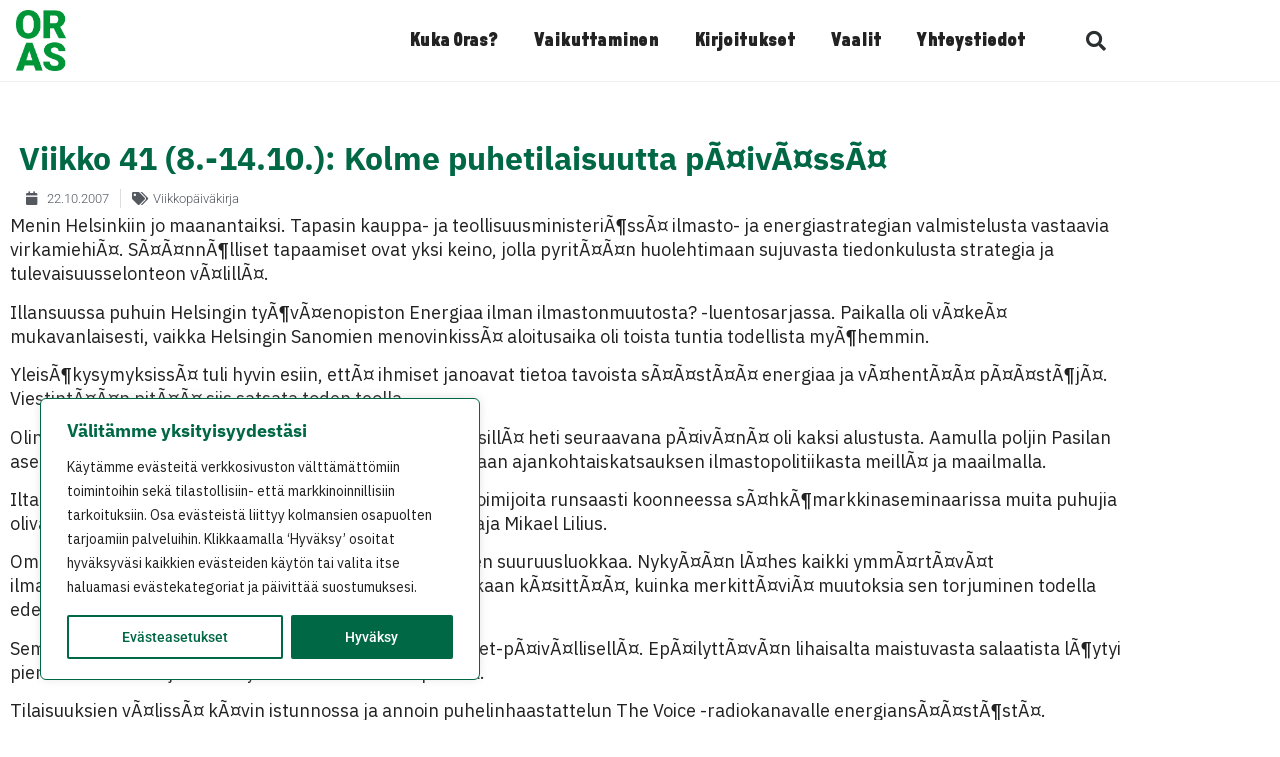

--- FILE ---
content_type: text/html; charset=UTF-8
request_url: https://www.orastynkkynen.fi/viikko-41-8-1410-kolme-puhetilaisuutta-paivassa/
body_size: 28051
content:
<!doctype html>
<html dir="ltr" lang="en-US" prefix="og: https://ogp.me/ns#">
<head>
	<meta charset="UTF-8">
	<meta name="viewport" content="width=device-width, initial-scale=1">
	<link rel="profile" href="https://gmpg.org/xfn/11">
	<title>Viikko 41 (8.-14.10.): Kolme puhetilaisuutta pÃ¤ivÃ¤ssÃ¤ | Oras Tynkkynen.fi</title>
	<style>img:is([sizes="auto" i], [sizes^="auto," i]) { contain-intrinsic-size: 3000px 1500px }</style>
	
		<!-- All in One SEO 4.9.3 - aioseo.com -->
	<meta name="robots" content="max-image-preview:large" />
	<meta name="author" content="oras"/>
	<link rel="canonical" href="https://www.orastynkkynen.fi/viikko-41-8-1410-kolme-puhetilaisuutta-paivassa/" />
	<meta name="generator" content="All in One SEO (AIOSEO) 4.9.3" />
		<meta property="og:locale" content="en_US" />
		<meta property="og:site_name" content="Oras Tynkkynen.fi | Oras Tynkkynen" />
		<meta property="og:type" content="article" />
		<meta property="og:title" content="Viikko 41 (8.-14.10.): Kolme puhetilaisuutta pÃ¤ivÃ¤ssÃ¤ | Oras Tynkkynen.fi" />
		<meta property="og:url" content="https://www.orastynkkynen.fi/viikko-41-8-1410-kolme-puhetilaisuutta-paivassa/" />
		<meta property="og:image" content="https://www.orastynkkynen.fi/wp-content/uploads/2023/02/Frame-912.png" />
		<meta property="og:image:secure_url" content="https://www.orastynkkynen.fi/wp-content/uploads/2023/02/Frame-912.png" />
		<meta property="og:image:width" content="1722" />
		<meta property="og:image:height" content="799" />
		<meta property="article:published_time" content="2007-10-22T11:05:03+00:00" />
		<meta property="article:modified_time" content="2010-11-02T21:15:12+00:00" />
		<meta property="article:publisher" content="https://www.facebook.com/orast" />
		<meta name="twitter:card" content="summary_large_image" />
		<meta name="twitter:site" content="@orastynkkynen" />
		<meta name="twitter:title" content="Viikko 41 (8.-14.10.): Kolme puhetilaisuutta pÃ¤ivÃ¤ssÃ¤ | Oras Tynkkynen.fi" />
		<meta name="twitter:creator" content="@orastynkkynen" />
		<meta name="twitter:image" content="https://www.orastynkkynen.fi/wp-content/uploads/2023/02/Frame-912.png" />
		<script type="application/ld+json" class="aioseo-schema">
			{"@context":"https:\/\/schema.org","@graph":[{"@type":"Article","@id":"https:\/\/www.orastynkkynen.fi\/viikko-41-8-1410-kolme-puhetilaisuutta-paivassa\/#article","name":"Viikko 41 (8.-14.10.): Kolme puhetilaisuutta p\u00c3\u00a4iv\u00c3\u00a4ss\u00c3\u00a4 | Oras Tynkkynen.fi","headline":"Viikko 41 (8.-14.10.): Kolme puhetilaisuutta p\u00c3\u00a4iv\u00c3\u00a4ss\u00c3\u00a4","author":{"@id":"https:\/\/www.orastynkkynen.fi\/author\/oras\/#author"},"publisher":{"@id":"https:\/\/www.orastynkkynen.fi\/#person"},"image":{"@type":"ImageObject","@id":"https:\/\/www.orastynkkynen.fi\/viikko-41-8-1410-kolme-puhetilaisuutta-paivassa\/#articleImage","url":"https:\/\/secure.gravatar.com\/avatar\/c06628aa2bd15bfafd95e8b33ece4a4da7926dbbf27f7f1c1656396505d6161b?s=96&d=mm&r=g","width":96,"height":96,"caption":"oras"},"datePublished":"2007-10-22T13:05:03+03:00","dateModified":"2010-11-02T23:15:12+02:00","inLanguage":"en-US","mainEntityOfPage":{"@id":"https:\/\/www.orastynkkynen.fi\/viikko-41-8-1410-kolme-puhetilaisuutta-paivassa\/#webpage"},"isPartOf":{"@id":"https:\/\/www.orastynkkynen.fi\/viikko-41-8-1410-kolme-puhetilaisuutta-paivassa\/#webpage"},"articleSection":"Viikkop\u00e4iv\u00e4kirja"},{"@type":"BreadcrumbList","@id":"https:\/\/www.orastynkkynen.fi\/viikko-41-8-1410-kolme-puhetilaisuutta-paivassa\/#breadcrumblist","itemListElement":[{"@type":"ListItem","@id":"https:\/\/www.orastynkkynen.fi#listItem","position":1,"name":"Home","item":"https:\/\/www.orastynkkynen.fi","nextItem":{"@type":"ListItem","@id":"https:\/\/www.orastynkkynen.fi\/category\/blogit\/#listItem","name":"Blogit"}},{"@type":"ListItem","@id":"https:\/\/www.orastynkkynen.fi\/category\/blogit\/#listItem","position":2,"name":"Blogit","item":"https:\/\/www.orastynkkynen.fi\/category\/blogit\/","nextItem":{"@type":"ListItem","@id":"https:\/\/www.orastynkkynen.fi\/category\/blogit\/viikkopaivakirja\/#listItem","name":"Viikkop\u00e4iv\u00e4kirja"},"previousItem":{"@type":"ListItem","@id":"https:\/\/www.orastynkkynen.fi#listItem","name":"Home"}},{"@type":"ListItem","@id":"https:\/\/www.orastynkkynen.fi\/category\/blogit\/viikkopaivakirja\/#listItem","position":3,"name":"Viikkop\u00e4iv\u00e4kirja","item":"https:\/\/www.orastynkkynen.fi\/category\/blogit\/viikkopaivakirja\/","nextItem":{"@type":"ListItem","@id":"https:\/\/www.orastynkkynen.fi\/viikko-41-8-1410-kolme-puhetilaisuutta-paivassa\/#listItem","name":"Viikko 41 (8.-14.10.): Kolme puhetilaisuutta p\u00c3\u00a4iv\u00c3\u00a4ss\u00c3\u00a4"},"previousItem":{"@type":"ListItem","@id":"https:\/\/www.orastynkkynen.fi\/category\/blogit\/#listItem","name":"Blogit"}},{"@type":"ListItem","@id":"https:\/\/www.orastynkkynen.fi\/viikko-41-8-1410-kolme-puhetilaisuutta-paivassa\/#listItem","position":4,"name":"Viikko 41 (8.-14.10.): Kolme puhetilaisuutta p\u00c3\u00a4iv\u00c3\u00a4ss\u00c3\u00a4","previousItem":{"@type":"ListItem","@id":"https:\/\/www.orastynkkynen.fi\/category\/blogit\/viikkopaivakirja\/#listItem","name":"Viikkop\u00e4iv\u00e4kirja"}}]},{"@type":"Person","@id":"https:\/\/www.orastynkkynen.fi\/#person","name":"oras","image":{"@type":"ImageObject","@id":"https:\/\/www.orastynkkynen.fi\/viikko-41-8-1410-kolme-puhetilaisuutta-paivassa\/#personImage","url":"https:\/\/secure.gravatar.com\/avatar\/c06628aa2bd15bfafd95e8b33ece4a4da7926dbbf27f7f1c1656396505d6161b?s=96&d=mm&r=g","width":96,"height":96,"caption":"oras"}},{"@type":"Person","@id":"https:\/\/www.orastynkkynen.fi\/author\/oras\/#author","url":"https:\/\/www.orastynkkynen.fi\/author\/oras\/","name":"oras","image":{"@type":"ImageObject","@id":"https:\/\/www.orastynkkynen.fi\/viikko-41-8-1410-kolme-puhetilaisuutta-paivassa\/#authorImage","url":"https:\/\/secure.gravatar.com\/avatar\/c06628aa2bd15bfafd95e8b33ece4a4da7926dbbf27f7f1c1656396505d6161b?s=96&d=mm&r=g","width":96,"height":96,"caption":"oras"}},{"@type":"WebPage","@id":"https:\/\/www.orastynkkynen.fi\/viikko-41-8-1410-kolme-puhetilaisuutta-paivassa\/#webpage","url":"https:\/\/www.orastynkkynen.fi\/viikko-41-8-1410-kolme-puhetilaisuutta-paivassa\/","name":"Viikko 41 (8.-14.10.): Kolme puhetilaisuutta p\u00c3\u00a4iv\u00c3\u00a4ss\u00c3\u00a4 | Oras Tynkkynen.fi","inLanguage":"en-US","isPartOf":{"@id":"https:\/\/www.orastynkkynen.fi\/#website"},"breadcrumb":{"@id":"https:\/\/www.orastynkkynen.fi\/viikko-41-8-1410-kolme-puhetilaisuutta-paivassa\/#breadcrumblist"},"author":{"@id":"https:\/\/www.orastynkkynen.fi\/author\/oras\/#author"},"creator":{"@id":"https:\/\/www.orastynkkynen.fi\/author\/oras\/#author"},"datePublished":"2007-10-22T13:05:03+03:00","dateModified":"2010-11-02T23:15:12+02:00"},{"@type":"WebSite","@id":"https:\/\/www.orastynkkynen.fi\/#website","url":"https:\/\/www.orastynkkynen.fi\/","name":"Oras Tynkkynen.fi","description":"Oras Tynkkynen","inLanguage":"en-US","publisher":{"@id":"https:\/\/www.orastynkkynen.fi\/#person"}}]}
		</script>
		<!-- All in One SEO -->

<link rel="alternate" type="application/rss+xml" title="Oras Tynkkynen.fi &raquo; Feed" href="https://www.orastynkkynen.fi/feed/" />
<link rel="alternate" type="application/rss+xml" title="Oras Tynkkynen.fi &raquo; Comments Feed" href="https://www.orastynkkynen.fi/comments/feed/" />
<link rel="alternate" type="application/rss+xml" title="Oras Tynkkynen.fi &raquo; Viikko 41 (8.-14.10.): Kolme puhetilaisuutta pÃ¤ivÃ¤ssÃ¤ Comments Feed" href="https://www.orastynkkynen.fi/viikko-41-8-1410-kolme-puhetilaisuutta-paivassa/feed/" />
		<!-- This site uses the Google Analytics by MonsterInsights plugin v9.11.1 - Using Analytics tracking - https://www.monsterinsights.com/ -->
							<script src="//www.googletagmanager.com/gtag/js?id=G-1VG4R429GH"  data-cfasync="false" data-wpfc-render="false" type="text/javascript" async></script>
			<script data-cfasync="false" data-wpfc-render="false" type="text/javascript">
				var mi_version = '9.11.1';
				var mi_track_user = true;
				var mi_no_track_reason = '';
								var MonsterInsightsDefaultLocations = {"page_location":"https:\/\/www.orastynkkynen.fi\/viikko-41-8-1410-kolme-puhetilaisuutta-paivassa\/"};
								if ( typeof MonsterInsightsPrivacyGuardFilter === 'function' ) {
					var MonsterInsightsLocations = (typeof MonsterInsightsExcludeQuery === 'object') ? MonsterInsightsPrivacyGuardFilter( MonsterInsightsExcludeQuery ) : MonsterInsightsPrivacyGuardFilter( MonsterInsightsDefaultLocations );
				} else {
					var MonsterInsightsLocations = (typeof MonsterInsightsExcludeQuery === 'object') ? MonsterInsightsExcludeQuery : MonsterInsightsDefaultLocations;
				}

								var disableStrs = [
										'ga-disable-G-1VG4R429GH',
									];

				/* Function to detect opted out users */
				function __gtagTrackerIsOptedOut() {
					for (var index = 0; index < disableStrs.length; index++) {
						if (document.cookie.indexOf(disableStrs[index] + '=true') > -1) {
							return true;
						}
					}

					return false;
				}

				/* Disable tracking if the opt-out cookie exists. */
				if (__gtagTrackerIsOptedOut()) {
					for (var index = 0; index < disableStrs.length; index++) {
						window[disableStrs[index]] = true;
					}
				}

				/* Opt-out function */
				function __gtagTrackerOptout() {
					for (var index = 0; index < disableStrs.length; index++) {
						document.cookie = disableStrs[index] + '=true; expires=Thu, 31 Dec 2099 23:59:59 UTC; path=/';
						window[disableStrs[index]] = true;
					}
				}

				if ('undefined' === typeof gaOptout) {
					function gaOptout() {
						__gtagTrackerOptout();
					}
				}
								window.dataLayer = window.dataLayer || [];

				window.MonsterInsightsDualTracker = {
					helpers: {},
					trackers: {},
				};
				if (mi_track_user) {
					function __gtagDataLayer() {
						dataLayer.push(arguments);
					}

					function __gtagTracker(type, name, parameters) {
						if (!parameters) {
							parameters = {};
						}

						if (parameters.send_to) {
							__gtagDataLayer.apply(null, arguments);
							return;
						}

						if (type === 'event') {
														parameters.send_to = monsterinsights_frontend.v4_id;
							var hookName = name;
							if (typeof parameters['event_category'] !== 'undefined') {
								hookName = parameters['event_category'] + ':' + name;
							}

							if (typeof MonsterInsightsDualTracker.trackers[hookName] !== 'undefined') {
								MonsterInsightsDualTracker.trackers[hookName](parameters);
							} else {
								__gtagDataLayer('event', name, parameters);
							}
							
						} else {
							__gtagDataLayer.apply(null, arguments);
						}
					}

					__gtagTracker('js', new Date());
					__gtagTracker('set', {
						'developer_id.dZGIzZG': true,
											});
					if ( MonsterInsightsLocations.page_location ) {
						__gtagTracker('set', MonsterInsightsLocations);
					}
										__gtagTracker('config', 'G-1VG4R429GH', {"forceSSL":"true","link_attribution":"true"} );
										window.gtag = __gtagTracker;										(function () {
						/* https://developers.google.com/analytics/devguides/collection/analyticsjs/ */
						/* ga and __gaTracker compatibility shim. */
						var noopfn = function () {
							return null;
						};
						var newtracker = function () {
							return new Tracker();
						};
						var Tracker = function () {
							return null;
						};
						var p = Tracker.prototype;
						p.get = noopfn;
						p.set = noopfn;
						p.send = function () {
							var args = Array.prototype.slice.call(arguments);
							args.unshift('send');
							__gaTracker.apply(null, args);
						};
						var __gaTracker = function () {
							var len = arguments.length;
							if (len === 0) {
								return;
							}
							var f = arguments[len - 1];
							if (typeof f !== 'object' || f === null || typeof f.hitCallback !== 'function') {
								if ('send' === arguments[0]) {
									var hitConverted, hitObject = false, action;
									if ('event' === arguments[1]) {
										if ('undefined' !== typeof arguments[3]) {
											hitObject = {
												'eventAction': arguments[3],
												'eventCategory': arguments[2],
												'eventLabel': arguments[4],
												'value': arguments[5] ? arguments[5] : 1,
											}
										}
									}
									if ('pageview' === arguments[1]) {
										if ('undefined' !== typeof arguments[2]) {
											hitObject = {
												'eventAction': 'page_view',
												'page_path': arguments[2],
											}
										}
									}
									if (typeof arguments[2] === 'object') {
										hitObject = arguments[2];
									}
									if (typeof arguments[5] === 'object') {
										Object.assign(hitObject, arguments[5]);
									}
									if ('undefined' !== typeof arguments[1].hitType) {
										hitObject = arguments[1];
										if ('pageview' === hitObject.hitType) {
											hitObject.eventAction = 'page_view';
										}
									}
									if (hitObject) {
										action = 'timing' === arguments[1].hitType ? 'timing_complete' : hitObject.eventAction;
										hitConverted = mapArgs(hitObject);
										__gtagTracker('event', action, hitConverted);
									}
								}
								return;
							}

							function mapArgs(args) {
								var arg, hit = {};
								var gaMap = {
									'eventCategory': 'event_category',
									'eventAction': 'event_action',
									'eventLabel': 'event_label',
									'eventValue': 'event_value',
									'nonInteraction': 'non_interaction',
									'timingCategory': 'event_category',
									'timingVar': 'name',
									'timingValue': 'value',
									'timingLabel': 'event_label',
									'page': 'page_path',
									'location': 'page_location',
									'title': 'page_title',
									'referrer' : 'page_referrer',
								};
								for (arg in args) {
																		if (!(!args.hasOwnProperty(arg) || !gaMap.hasOwnProperty(arg))) {
										hit[gaMap[arg]] = args[arg];
									} else {
										hit[arg] = args[arg];
									}
								}
								return hit;
							}

							try {
								f.hitCallback();
							} catch (ex) {
							}
						};
						__gaTracker.create = newtracker;
						__gaTracker.getByName = newtracker;
						__gaTracker.getAll = function () {
							return [];
						};
						__gaTracker.remove = noopfn;
						__gaTracker.loaded = true;
						window['__gaTracker'] = __gaTracker;
					})();
									} else {
										console.log("");
					(function () {
						function __gtagTracker() {
							return null;
						}

						window['__gtagTracker'] = __gtagTracker;
						window['gtag'] = __gtagTracker;
					})();
									}
			</script>
							<!-- / Google Analytics by MonsterInsights -->
		<script type="text/javascript">
/* <![CDATA[ */
window._wpemojiSettings = {"baseUrl":"https:\/\/s.w.org\/images\/core\/emoji\/16.0.1\/72x72\/","ext":".png","svgUrl":"https:\/\/s.w.org\/images\/core\/emoji\/16.0.1\/svg\/","svgExt":".svg","source":{"concatemoji":"https:\/\/www.orastynkkynen.fi\/wp-includes\/js\/wp-emoji-release.min.js?ver=6.8.3"}};
/*! This file is auto-generated */
!function(s,n){var o,i,e;function c(e){try{var t={supportTests:e,timestamp:(new Date).valueOf()};sessionStorage.setItem(o,JSON.stringify(t))}catch(e){}}function p(e,t,n){e.clearRect(0,0,e.canvas.width,e.canvas.height),e.fillText(t,0,0);var t=new Uint32Array(e.getImageData(0,0,e.canvas.width,e.canvas.height).data),a=(e.clearRect(0,0,e.canvas.width,e.canvas.height),e.fillText(n,0,0),new Uint32Array(e.getImageData(0,0,e.canvas.width,e.canvas.height).data));return t.every(function(e,t){return e===a[t]})}function u(e,t){e.clearRect(0,0,e.canvas.width,e.canvas.height),e.fillText(t,0,0);for(var n=e.getImageData(16,16,1,1),a=0;a<n.data.length;a++)if(0!==n.data[a])return!1;return!0}function f(e,t,n,a){switch(t){case"flag":return n(e,"\ud83c\udff3\ufe0f\u200d\u26a7\ufe0f","\ud83c\udff3\ufe0f\u200b\u26a7\ufe0f")?!1:!n(e,"\ud83c\udde8\ud83c\uddf6","\ud83c\udde8\u200b\ud83c\uddf6")&&!n(e,"\ud83c\udff4\udb40\udc67\udb40\udc62\udb40\udc65\udb40\udc6e\udb40\udc67\udb40\udc7f","\ud83c\udff4\u200b\udb40\udc67\u200b\udb40\udc62\u200b\udb40\udc65\u200b\udb40\udc6e\u200b\udb40\udc67\u200b\udb40\udc7f");case"emoji":return!a(e,"\ud83e\udedf")}return!1}function g(e,t,n,a){var r="undefined"!=typeof WorkerGlobalScope&&self instanceof WorkerGlobalScope?new OffscreenCanvas(300,150):s.createElement("canvas"),o=r.getContext("2d",{willReadFrequently:!0}),i=(o.textBaseline="top",o.font="600 32px Arial",{});return e.forEach(function(e){i[e]=t(o,e,n,a)}),i}function t(e){var t=s.createElement("script");t.src=e,t.defer=!0,s.head.appendChild(t)}"undefined"!=typeof Promise&&(o="wpEmojiSettingsSupports",i=["flag","emoji"],n.supports={everything:!0,everythingExceptFlag:!0},e=new Promise(function(e){s.addEventListener("DOMContentLoaded",e,{once:!0})}),new Promise(function(t){var n=function(){try{var e=JSON.parse(sessionStorage.getItem(o));if("object"==typeof e&&"number"==typeof e.timestamp&&(new Date).valueOf()<e.timestamp+604800&&"object"==typeof e.supportTests)return e.supportTests}catch(e){}return null}();if(!n){if("undefined"!=typeof Worker&&"undefined"!=typeof OffscreenCanvas&&"undefined"!=typeof URL&&URL.createObjectURL&&"undefined"!=typeof Blob)try{var e="postMessage("+g.toString()+"("+[JSON.stringify(i),f.toString(),p.toString(),u.toString()].join(",")+"));",a=new Blob([e],{type:"text/javascript"}),r=new Worker(URL.createObjectURL(a),{name:"wpTestEmojiSupports"});return void(r.onmessage=function(e){c(n=e.data),r.terminate(),t(n)})}catch(e){}c(n=g(i,f,p,u))}t(n)}).then(function(e){for(var t in e)n.supports[t]=e[t],n.supports.everything=n.supports.everything&&n.supports[t],"flag"!==t&&(n.supports.everythingExceptFlag=n.supports.everythingExceptFlag&&n.supports[t]);n.supports.everythingExceptFlag=n.supports.everythingExceptFlag&&!n.supports.flag,n.DOMReady=!1,n.readyCallback=function(){n.DOMReady=!0}}).then(function(){return e}).then(function(){var e;n.supports.everything||(n.readyCallback(),(e=n.source||{}).concatemoji?t(e.concatemoji):e.wpemoji&&e.twemoji&&(t(e.twemoji),t(e.wpemoji)))}))}((window,document),window._wpemojiSettings);
/* ]]> */
</script>

<style id='wp-emoji-styles-inline-css' type='text/css'>

	img.wp-smiley, img.emoji {
		display: inline !important;
		border: none !important;
		box-shadow: none !important;
		height: 1em !important;
		width: 1em !important;
		margin: 0 0.07em !important;
		vertical-align: -0.1em !important;
		background: none !important;
		padding: 0 !important;
	}
</style>
<link rel='stylesheet' id='wp-block-library-css' href='https://www.orastynkkynen.fi/wp-includes/css/dist/block-library/style.min.css?ver=6.8.3' type='text/css' media='all' />
<style id='classic-theme-styles-inline-css' type='text/css'>
/*! This file is auto-generated */
.wp-block-button__link{color:#fff;background-color:#32373c;border-radius:9999px;box-shadow:none;text-decoration:none;padding:calc(.667em + 2px) calc(1.333em + 2px);font-size:1.125em}.wp-block-file__button{background:#32373c;color:#fff;text-decoration:none}
</style>
<link rel='stylesheet' id='aioseo/css/src/vue/standalone/blocks/table-of-contents/global.scss-css' href='https://www.orastynkkynen.fi/wp-content/plugins/all-in-one-seo-pack/dist/Lite/assets/css/table-of-contents/global.e90f6d47.css?ver=4.9.3' type='text/css' media='all' />
<style id='global-styles-inline-css' type='text/css'>
:root{--wp--preset--aspect-ratio--square: 1;--wp--preset--aspect-ratio--4-3: 4/3;--wp--preset--aspect-ratio--3-4: 3/4;--wp--preset--aspect-ratio--3-2: 3/2;--wp--preset--aspect-ratio--2-3: 2/3;--wp--preset--aspect-ratio--16-9: 16/9;--wp--preset--aspect-ratio--9-16: 9/16;--wp--preset--color--black: #000000;--wp--preset--color--cyan-bluish-gray: #abb8c3;--wp--preset--color--white: #ffffff;--wp--preset--color--pale-pink: #f78da7;--wp--preset--color--vivid-red: #cf2e2e;--wp--preset--color--luminous-vivid-orange: #ff6900;--wp--preset--color--luminous-vivid-amber: #fcb900;--wp--preset--color--light-green-cyan: #7bdcb5;--wp--preset--color--vivid-green-cyan: #00d084;--wp--preset--color--pale-cyan-blue: #8ed1fc;--wp--preset--color--vivid-cyan-blue: #0693e3;--wp--preset--color--vivid-purple: #9b51e0;--wp--preset--gradient--vivid-cyan-blue-to-vivid-purple: linear-gradient(135deg,rgba(6,147,227,1) 0%,rgb(155,81,224) 100%);--wp--preset--gradient--light-green-cyan-to-vivid-green-cyan: linear-gradient(135deg,rgb(122,220,180) 0%,rgb(0,208,130) 100%);--wp--preset--gradient--luminous-vivid-amber-to-luminous-vivid-orange: linear-gradient(135deg,rgba(252,185,0,1) 0%,rgba(255,105,0,1) 100%);--wp--preset--gradient--luminous-vivid-orange-to-vivid-red: linear-gradient(135deg,rgba(255,105,0,1) 0%,rgb(207,46,46) 100%);--wp--preset--gradient--very-light-gray-to-cyan-bluish-gray: linear-gradient(135deg,rgb(238,238,238) 0%,rgb(169,184,195) 100%);--wp--preset--gradient--cool-to-warm-spectrum: linear-gradient(135deg,rgb(74,234,220) 0%,rgb(151,120,209) 20%,rgb(207,42,186) 40%,rgb(238,44,130) 60%,rgb(251,105,98) 80%,rgb(254,248,76) 100%);--wp--preset--gradient--blush-light-purple: linear-gradient(135deg,rgb(255,206,236) 0%,rgb(152,150,240) 100%);--wp--preset--gradient--blush-bordeaux: linear-gradient(135deg,rgb(254,205,165) 0%,rgb(254,45,45) 50%,rgb(107,0,62) 100%);--wp--preset--gradient--luminous-dusk: linear-gradient(135deg,rgb(255,203,112) 0%,rgb(199,81,192) 50%,rgb(65,88,208) 100%);--wp--preset--gradient--pale-ocean: linear-gradient(135deg,rgb(255,245,203) 0%,rgb(182,227,212) 50%,rgb(51,167,181) 100%);--wp--preset--gradient--electric-grass: linear-gradient(135deg,rgb(202,248,128) 0%,rgb(113,206,126) 100%);--wp--preset--gradient--midnight: linear-gradient(135deg,rgb(2,3,129) 0%,rgb(40,116,252) 100%);--wp--preset--font-size--small: 13px;--wp--preset--font-size--medium: 20px;--wp--preset--font-size--large: 36px;--wp--preset--font-size--x-large: 42px;--wp--preset--spacing--20: 0.44rem;--wp--preset--spacing--30: 0.67rem;--wp--preset--spacing--40: 1rem;--wp--preset--spacing--50: 1.5rem;--wp--preset--spacing--60: 2.25rem;--wp--preset--spacing--70: 3.38rem;--wp--preset--spacing--80: 5.06rem;--wp--preset--shadow--natural: 6px 6px 9px rgba(0, 0, 0, 0.2);--wp--preset--shadow--deep: 12px 12px 50px rgba(0, 0, 0, 0.4);--wp--preset--shadow--sharp: 6px 6px 0px rgba(0, 0, 0, 0.2);--wp--preset--shadow--outlined: 6px 6px 0px -3px rgba(255, 255, 255, 1), 6px 6px rgba(0, 0, 0, 1);--wp--preset--shadow--crisp: 6px 6px 0px rgba(0, 0, 0, 1);}:where(.is-layout-flex){gap: 0.5em;}:where(.is-layout-grid){gap: 0.5em;}body .is-layout-flex{display: flex;}.is-layout-flex{flex-wrap: wrap;align-items: center;}.is-layout-flex > :is(*, div){margin: 0;}body .is-layout-grid{display: grid;}.is-layout-grid > :is(*, div){margin: 0;}:where(.wp-block-columns.is-layout-flex){gap: 2em;}:where(.wp-block-columns.is-layout-grid){gap: 2em;}:where(.wp-block-post-template.is-layout-flex){gap: 1.25em;}:where(.wp-block-post-template.is-layout-grid){gap: 1.25em;}.has-black-color{color: var(--wp--preset--color--black) !important;}.has-cyan-bluish-gray-color{color: var(--wp--preset--color--cyan-bluish-gray) !important;}.has-white-color{color: var(--wp--preset--color--white) !important;}.has-pale-pink-color{color: var(--wp--preset--color--pale-pink) !important;}.has-vivid-red-color{color: var(--wp--preset--color--vivid-red) !important;}.has-luminous-vivid-orange-color{color: var(--wp--preset--color--luminous-vivid-orange) !important;}.has-luminous-vivid-amber-color{color: var(--wp--preset--color--luminous-vivid-amber) !important;}.has-light-green-cyan-color{color: var(--wp--preset--color--light-green-cyan) !important;}.has-vivid-green-cyan-color{color: var(--wp--preset--color--vivid-green-cyan) !important;}.has-pale-cyan-blue-color{color: var(--wp--preset--color--pale-cyan-blue) !important;}.has-vivid-cyan-blue-color{color: var(--wp--preset--color--vivid-cyan-blue) !important;}.has-vivid-purple-color{color: var(--wp--preset--color--vivid-purple) !important;}.has-black-background-color{background-color: var(--wp--preset--color--black) !important;}.has-cyan-bluish-gray-background-color{background-color: var(--wp--preset--color--cyan-bluish-gray) !important;}.has-white-background-color{background-color: var(--wp--preset--color--white) !important;}.has-pale-pink-background-color{background-color: var(--wp--preset--color--pale-pink) !important;}.has-vivid-red-background-color{background-color: var(--wp--preset--color--vivid-red) !important;}.has-luminous-vivid-orange-background-color{background-color: var(--wp--preset--color--luminous-vivid-orange) !important;}.has-luminous-vivid-amber-background-color{background-color: var(--wp--preset--color--luminous-vivid-amber) !important;}.has-light-green-cyan-background-color{background-color: var(--wp--preset--color--light-green-cyan) !important;}.has-vivid-green-cyan-background-color{background-color: var(--wp--preset--color--vivid-green-cyan) !important;}.has-pale-cyan-blue-background-color{background-color: var(--wp--preset--color--pale-cyan-blue) !important;}.has-vivid-cyan-blue-background-color{background-color: var(--wp--preset--color--vivid-cyan-blue) !important;}.has-vivid-purple-background-color{background-color: var(--wp--preset--color--vivid-purple) !important;}.has-black-border-color{border-color: var(--wp--preset--color--black) !important;}.has-cyan-bluish-gray-border-color{border-color: var(--wp--preset--color--cyan-bluish-gray) !important;}.has-white-border-color{border-color: var(--wp--preset--color--white) !important;}.has-pale-pink-border-color{border-color: var(--wp--preset--color--pale-pink) !important;}.has-vivid-red-border-color{border-color: var(--wp--preset--color--vivid-red) !important;}.has-luminous-vivid-orange-border-color{border-color: var(--wp--preset--color--luminous-vivid-orange) !important;}.has-luminous-vivid-amber-border-color{border-color: var(--wp--preset--color--luminous-vivid-amber) !important;}.has-light-green-cyan-border-color{border-color: var(--wp--preset--color--light-green-cyan) !important;}.has-vivid-green-cyan-border-color{border-color: var(--wp--preset--color--vivid-green-cyan) !important;}.has-pale-cyan-blue-border-color{border-color: var(--wp--preset--color--pale-cyan-blue) !important;}.has-vivid-cyan-blue-border-color{border-color: var(--wp--preset--color--vivid-cyan-blue) !important;}.has-vivid-purple-border-color{border-color: var(--wp--preset--color--vivid-purple) !important;}.has-vivid-cyan-blue-to-vivid-purple-gradient-background{background: var(--wp--preset--gradient--vivid-cyan-blue-to-vivid-purple) !important;}.has-light-green-cyan-to-vivid-green-cyan-gradient-background{background: var(--wp--preset--gradient--light-green-cyan-to-vivid-green-cyan) !important;}.has-luminous-vivid-amber-to-luminous-vivid-orange-gradient-background{background: var(--wp--preset--gradient--luminous-vivid-amber-to-luminous-vivid-orange) !important;}.has-luminous-vivid-orange-to-vivid-red-gradient-background{background: var(--wp--preset--gradient--luminous-vivid-orange-to-vivid-red) !important;}.has-very-light-gray-to-cyan-bluish-gray-gradient-background{background: var(--wp--preset--gradient--very-light-gray-to-cyan-bluish-gray) !important;}.has-cool-to-warm-spectrum-gradient-background{background: var(--wp--preset--gradient--cool-to-warm-spectrum) !important;}.has-blush-light-purple-gradient-background{background: var(--wp--preset--gradient--blush-light-purple) !important;}.has-blush-bordeaux-gradient-background{background: var(--wp--preset--gradient--blush-bordeaux) !important;}.has-luminous-dusk-gradient-background{background: var(--wp--preset--gradient--luminous-dusk) !important;}.has-pale-ocean-gradient-background{background: var(--wp--preset--gradient--pale-ocean) !important;}.has-electric-grass-gradient-background{background: var(--wp--preset--gradient--electric-grass) !important;}.has-midnight-gradient-background{background: var(--wp--preset--gradient--midnight) !important;}.has-small-font-size{font-size: var(--wp--preset--font-size--small) !important;}.has-medium-font-size{font-size: var(--wp--preset--font-size--medium) !important;}.has-large-font-size{font-size: var(--wp--preset--font-size--large) !important;}.has-x-large-font-size{font-size: var(--wp--preset--font-size--x-large) !important;}
:where(.wp-block-post-template.is-layout-flex){gap: 1.25em;}:where(.wp-block-post-template.is-layout-grid){gap: 1.25em;}
:where(.wp-block-columns.is-layout-flex){gap: 2em;}:where(.wp-block-columns.is-layout-grid){gap: 2em;}
:root :where(.wp-block-pullquote){font-size: 1.5em;line-height: 1.6;}
</style>
<link rel='stylesheet' id='ctf_styles-css' href='https://www.orastynkkynen.fi/wp-content/plugins/custom-twitter-feeds/css/ctf-styles.min.css?ver=2.3.1' type='text/css' media='all' />
<link rel='stylesheet' id='elementor-hello-theme-style-css' href='https://www.orastynkkynen.fi/wp-content/themes/elementor-hello-theme-master/style.css?ver=6.8.3' type='text/css' media='all' />
<link rel='stylesheet' id='elementor-frontend-css' href='https://www.orastynkkynen.fi/wp-content/plugins/elementor/assets/css/frontend.min.css?ver=3.34.1' type='text/css' media='all' />
<link rel='stylesheet' id='widget-image-css' href='https://www.orastynkkynen.fi/wp-content/plugins/elementor/assets/css/widget-image.min.css?ver=3.34.1' type='text/css' media='all' />
<link rel='stylesheet' id='widget-nav-menu-css' href='https://www.orastynkkynen.fi/wp-content/plugins/elementor-pro/assets/css/widget-nav-menu.min.css?ver=3.34.0' type='text/css' media='all' />
<link rel='stylesheet' id='widget-search-form-css' href='https://www.orastynkkynen.fi/wp-content/plugins/elementor-pro/assets/css/widget-search-form.min.css?ver=3.34.0' type='text/css' media='all' />
<link rel='stylesheet' id='elementor-icons-shared-0-css' href='https://www.orastynkkynen.fi/wp-content/plugins/elementor/assets/lib/font-awesome/css/fontawesome.min.css?ver=5.15.3' type='text/css' media='all' />
<link rel='stylesheet' id='elementor-icons-fa-solid-css' href='https://www.orastynkkynen.fi/wp-content/plugins/elementor/assets/lib/font-awesome/css/solid.min.css?ver=5.15.3' type='text/css' media='all' />
<link rel='stylesheet' id='widget-social-icons-css' href='https://www.orastynkkynen.fi/wp-content/plugins/elementor/assets/css/widget-social-icons.min.css?ver=3.34.1' type='text/css' media='all' />
<link rel='stylesheet' id='e-apple-webkit-css' href='https://www.orastynkkynen.fi/wp-content/plugins/elementor/assets/css/conditionals/apple-webkit.min.css?ver=3.34.1' type='text/css' media='all' />
<link rel='stylesheet' id='widget-heading-css' href='https://www.orastynkkynen.fi/wp-content/plugins/elementor/assets/css/widget-heading.min.css?ver=3.34.1' type='text/css' media='all' />
<link rel='stylesheet' id='widget-post-info-css' href='https://www.orastynkkynen.fi/wp-content/plugins/elementor-pro/assets/css/widget-post-info.min.css?ver=3.34.0' type='text/css' media='all' />
<link rel='stylesheet' id='widget-icon-list-css' href='https://www.orastynkkynen.fi/wp-content/plugins/elementor/assets/css/widget-icon-list.min.css?ver=3.34.1' type='text/css' media='all' />
<link rel='stylesheet' id='elementor-icons-fa-regular-css' href='https://www.orastynkkynen.fi/wp-content/plugins/elementor/assets/lib/font-awesome/css/regular.min.css?ver=5.15.3' type='text/css' media='all' />
<link rel='stylesheet' id='widget-divider-css' href='https://www.orastynkkynen.fi/wp-content/plugins/elementor/assets/css/widget-divider.min.css?ver=3.34.1' type='text/css' media='all' />
<link rel='stylesheet' id='widget-post-navigation-css' href='https://www.orastynkkynen.fi/wp-content/plugins/elementor-pro/assets/css/widget-post-navigation.min.css?ver=3.34.0' type='text/css' media='all' />
<link rel='stylesheet' id='elementor-icons-css' href='https://www.orastynkkynen.fi/wp-content/plugins/elementor/assets/lib/eicons/css/elementor-icons.min.css?ver=5.45.0' type='text/css' media='all' />
<link rel='stylesheet' id='elementor-post-8125-css' href='https://www.orastynkkynen.fi/wp-content/uploads/elementor/css/post-8125.css?ver=1768168522' type='text/css' media='all' />
<link rel='stylesheet' id='font-awesome-5-all-css' href='https://www.orastynkkynen.fi/wp-content/plugins/elementor/assets/lib/font-awesome/css/all.min.css?ver=3.34.1' type='text/css' media='all' />
<link rel='stylesheet' id='font-awesome-4-shim-css' href='https://www.orastynkkynen.fi/wp-content/plugins/elementor/assets/lib/font-awesome/css/v4-shims.min.css?ver=3.34.1' type='text/css' media='all' />
<link rel='stylesheet' id='elementor-post-7257-css' href='https://www.orastynkkynen.fi/wp-content/uploads/elementor/css/post-7257.css?ver=1768168522' type='text/css' media='all' />
<link rel='stylesheet' id='elementor-post-7254-css' href='https://www.orastynkkynen.fi/wp-content/uploads/elementor/css/post-7254.css?ver=1768168522' type='text/css' media='all' />
<link rel='stylesheet' id='elementor-post-7261-css' href='https://www.orastynkkynen.fi/wp-content/uploads/elementor/css/post-7261.css?ver=1768168952' type='text/css' media='all' />
<link rel='stylesheet' id='elementor-gf-local-roboto-css' href='https://www.orastynkkynen.fi/wp-content/uploads/elementor/google-fonts/css/roboto.css?ver=1757434264' type='text/css' media='all' />
<link rel='stylesheet' id='elementor-gf-local-robotoslab-css' href='https://www.orastynkkynen.fi/wp-content/uploads/elementor/google-fonts/css/robotoslab.css?ver=1757434275' type='text/css' media='all' />
<link rel='stylesheet' id='elementor-gf-local-ibmplexsans-css' href='https://www.orastynkkynen.fi/wp-content/uploads/elementor/google-fonts/css/ibmplexsans.css?ver=1757433775' type='text/css' media='all' />
<link rel='stylesheet' id='elementor-gf-local-robotocondensed-css' href='https://www.orastynkkynen.fi/wp-content/uploads/elementor/google-fonts/css/robotocondensed.css?ver=1757433805' type='text/css' media='all' />
<link rel='stylesheet' id='elementor-icons-fa-brands-css' href='https://www.orastynkkynen.fi/wp-content/plugins/elementor/assets/lib/font-awesome/css/brands.min.css?ver=5.15.3' type='text/css' media='all' />
<script type="text/javascript" id="cookie-law-info-js-extra">
/* <![CDATA[ */
var _ckyConfig = {"_ipData":[],"_assetsURL":"https:\/\/www.orastynkkynen.fi\/wp-content\/plugins\/cookie-law-info\/lite\/frontend\/images\/","_publicURL":"https:\/\/www.orastynkkynen.fi","_expiry":"365","_categories":[{"name":"Necessary","slug":"necessary","isNecessary":true,"ccpaDoNotSell":true,"cookies":[],"active":true,"defaultConsent":{"gdpr":true,"ccpa":true}},{"name":"Functional","slug":"functional","isNecessary":false,"ccpaDoNotSell":true,"cookies":[],"active":true,"defaultConsent":{"gdpr":false,"ccpa":false}},{"name":"Analytics","slug":"analytics","isNecessary":false,"ccpaDoNotSell":true,"cookies":[],"active":true,"defaultConsent":{"gdpr":false,"ccpa":false}},{"name":"Performance","slug":"performance","isNecessary":false,"ccpaDoNotSell":true,"cookies":[],"active":true,"defaultConsent":{"gdpr":false,"ccpa":false}},{"name":"Advertisement","slug":"advertisement","isNecessary":false,"ccpaDoNotSell":true,"cookies":[],"active":true,"defaultConsent":{"gdpr":false,"ccpa":false}}],"_activeLaw":"gdpr","_rootDomain":"","_block":"1","_showBanner":"1","_bannerConfig":{"settings":{"type":"box","preferenceCenterType":"popup","position":"bottom-left","applicableLaw":"gdpr"},"behaviours":{"reloadBannerOnAccept":false,"loadAnalyticsByDefault":false,"animations":{"onLoad":"animate","onHide":"sticky"}},"config":{"revisitConsent":{"status":true,"tag":"revisit-consent","position":"bottom-left","meta":{"url":"#"},"styles":{"background-color":"#006845"},"elements":{"title":{"type":"text","tag":"revisit-consent-title","status":true,"styles":{"color":"#0056a7"}}}},"preferenceCenter":{"toggle":{"status":true,"tag":"detail-category-toggle","type":"toggle","states":{"active":{"styles":{"background-color":"#1863DC"}},"inactive":{"styles":{"background-color":"#D0D5D2"}}}}},"categoryPreview":{"status":false,"toggle":{"status":true,"tag":"detail-category-preview-toggle","type":"toggle","states":{"active":{"styles":{"background-color":"#1863DC"}},"inactive":{"styles":{"background-color":"#D0D5D2"}}}}},"videoPlaceholder":{"status":true,"styles":{"background-color":"#006845","border-color":"#006845","color":"#ffffff"}},"readMore":{"status":false,"tag":"readmore-button","type":"link","meta":{"noFollow":true,"newTab":true},"styles":{"color":"#006845","background-color":"transparent","border-color":"transparent"}},"showMore":{"status":true,"tag":"show-desc-button","type":"button","styles":{"color":"#1863DC"}},"showLess":{"status":true,"tag":"hide-desc-button","type":"button","styles":{"color":"#1863DC"}},"alwaysActive":{"status":true,"tag":"always-active","styles":{"color":"#008000"}},"manualLinks":{"status":true,"tag":"manual-links","type":"link","styles":{"color":"#1863DC"}},"auditTable":{"status":true},"optOption":{"status":true,"toggle":{"status":true,"tag":"optout-option-toggle","type":"toggle","states":{"active":{"styles":{"background-color":"#1863dc"}},"inactive":{"styles":{"background-color":"#FFFFFF"}}}}}}},"_version":"3.3.9.1","_logConsent":"1","_tags":[{"tag":"accept-button","styles":{"color":"#FFFFFF","background-color":"#006845","border-color":"#006845"}},{"tag":"reject-button","styles":{"color":"#006845","background-color":"transparent","border-color":"#006845"}},{"tag":"settings-button","styles":{"color":"#006845","background-color":"transparent","border-color":"#006845"}},{"tag":"readmore-button","styles":{"color":"#006845","background-color":"transparent","border-color":"transparent"}},{"tag":"donotsell-button","styles":{"color":"#1863dc","background-color":"transparent","border-color":"transparent"}},{"tag":"show-desc-button","styles":{"color":"#1863DC"}},{"tag":"hide-desc-button","styles":{"color":"#1863DC"}},{"tag":"cky-always-active","styles":[]},{"tag":"cky-link","styles":[]},{"tag":"accept-button","styles":{"color":"#FFFFFF","background-color":"#006845","border-color":"#006845"}},{"tag":"revisit-consent","styles":{"background-color":"#006845"}}],"_shortCodes":[{"key":"cky_readmore","content":"<a href=\"#\" class=\"cky-policy\" aria-label=\"Cookie Policy\" target=\"_blank\" rel=\"noopener\" data-cky-tag=\"readmore-button\">Cookie Policy<\/a>","tag":"readmore-button","status":false,"attributes":{"rel":"nofollow","target":"_blank"}},{"key":"cky_show_desc","content":"<button class=\"cky-show-desc-btn\" data-cky-tag=\"show-desc-button\" aria-label=\"Show more\">Show more<\/button>","tag":"show-desc-button","status":true,"attributes":[]},{"key":"cky_hide_desc","content":"<button class=\"cky-show-desc-btn\" data-cky-tag=\"hide-desc-button\" aria-label=\"Show less\">Show less<\/button>","tag":"hide-desc-button","status":true,"attributes":[]},{"key":"cky_optout_show_desc","content":"[cky_optout_show_desc]","tag":"optout-show-desc-button","status":true,"attributes":[]},{"key":"cky_optout_hide_desc","content":"[cky_optout_hide_desc]","tag":"optout-hide-desc-button","status":true,"attributes":[]},{"key":"cky_category_toggle_label","content":"[cky_{{status}}_category_label] [cky_preference_{{category_slug}}_title]","tag":"","status":true,"attributes":[]},{"key":"cky_enable_category_label","content":"Enable","tag":"","status":true,"attributes":[]},{"key":"cky_disable_category_label","content":"Disable","tag":"","status":true,"attributes":[]},{"key":"cky_video_placeholder","content":"<div class=\"video-placeholder-normal\" data-cky-tag=\"video-placeholder\" id=\"[UNIQUEID]\"><p class=\"video-placeholder-text-normal\" data-cky-tag=\"placeholder-title\">Please accept cookies to access this content<\/p><\/div>","tag":"","status":true,"attributes":[]},{"key":"cky_enable_optout_label","content":"Enable","tag":"","status":true,"attributes":[]},{"key":"cky_disable_optout_label","content":"Disable","tag":"","status":true,"attributes":[]},{"key":"cky_optout_toggle_label","content":"[cky_{{status}}_optout_label] [cky_optout_option_title]","tag":"","status":true,"attributes":[]},{"key":"cky_optout_option_title","content":"Do Not Sell My Personal Information","tag":"","status":true,"attributes":[]},{"key":"cky_optout_close_label","content":"Close","tag":"","status":true,"attributes":[]},{"key":"cky_preference_close_label","content":"Close","tag":"","status":true,"attributes":[]}],"_rtl":"","_language":"en","_providersToBlock":[]};
var _ckyStyles = {"css":".cky-overlay{background: #000000; opacity: 0.4; position: fixed; top: 0; left: 0; width: 100%; height: 100%; z-index: 99999999;}.cky-hide{display: none;}.cky-btn-revisit-wrapper{display: flex; align-items: center; justify-content: center; background: #0056a7; width: 45px; height: 45px; border-radius: 50%; position: fixed; z-index: 999999; cursor: pointer;}.cky-revisit-bottom-left{bottom: 15px; left: 15px;}.cky-revisit-bottom-right{bottom: 15px; right: 15px;}.cky-btn-revisit-wrapper .cky-btn-revisit{display: flex; align-items: center; justify-content: center; background: none; border: none; cursor: pointer; position: relative; margin: 0; padding: 0;}.cky-btn-revisit-wrapper .cky-btn-revisit img{max-width: fit-content; margin: 0; height: 30px; width: 30px;}.cky-revisit-bottom-left:hover::before{content: attr(data-tooltip); position: absolute; background: #4e4b66; color: #ffffff; left: calc(100% + 7px); font-size: 12px; line-height: 16px; width: max-content; padding: 4px 8px; border-radius: 4px;}.cky-revisit-bottom-left:hover::after{position: absolute; content: \"\"; border: 5px solid transparent; left: calc(100% + 2px); border-left-width: 0; border-right-color: #4e4b66;}.cky-revisit-bottom-right:hover::before{content: attr(data-tooltip); position: absolute; background: #4e4b66; color: #ffffff; right: calc(100% + 7px); font-size: 12px; line-height: 16px; width: max-content; padding: 4px 8px; border-radius: 4px;}.cky-revisit-bottom-right:hover::after{position: absolute; content: \"\"; border: 5px solid transparent; right: calc(100% + 2px); border-right-width: 0; border-left-color: #4e4b66;}.cky-revisit-hide{display: none;}.cky-consent-container{position: fixed; width: 440px; box-sizing: border-box; z-index: 9999999; border-radius: 6px;}.cky-consent-container .cky-consent-bar{background: #ffffff; border: 1px solid; padding: 20px 26px; box-shadow: 0 -1px 10px 0 #acabab4d; border-radius: 6px;}.cky-box-bottom-left{bottom: 40px; left: 40px;}.cky-box-bottom-right{bottom: 40px; right: 40px;}.cky-box-top-left{top: 40px; left: 40px;}.cky-box-top-right{top: 40px; right: 40px;}.cky-custom-brand-logo-wrapper .cky-custom-brand-logo{width: 100px; height: auto; margin: 0 0 12px 0;}.cky-notice .cky-title{color: #212121; font-weight: 700; font-size: 18px; line-height: 24px; margin: 0 0 12px 0;}.cky-notice-des *,.cky-preference-content-wrapper *,.cky-accordion-header-des *,.cky-gpc-wrapper .cky-gpc-desc *{font-size: 14px;}.cky-notice-des{color: #212121; font-size: 14px; line-height: 24px; font-weight: 400;}.cky-notice-des img{height: 25px; width: 25px;}.cky-consent-bar .cky-notice-des p,.cky-gpc-wrapper .cky-gpc-desc p,.cky-preference-body-wrapper .cky-preference-content-wrapper p,.cky-accordion-header-wrapper .cky-accordion-header-des p,.cky-cookie-des-table li div:last-child p{color: inherit; margin-top: 0; overflow-wrap: break-word;}.cky-notice-des P:last-child,.cky-preference-content-wrapper p:last-child,.cky-cookie-des-table li div:last-child p:last-child,.cky-gpc-wrapper .cky-gpc-desc p:last-child{margin-bottom: 0;}.cky-notice-des a.cky-policy,.cky-notice-des button.cky-policy{font-size: 14px; color: #1863dc; white-space: nowrap; cursor: pointer; background: transparent; border: 1px solid; text-decoration: underline;}.cky-notice-des button.cky-policy{padding: 0;}.cky-notice-des a.cky-policy:focus-visible,.cky-notice-des button.cky-policy:focus-visible,.cky-preference-content-wrapper .cky-show-desc-btn:focus-visible,.cky-accordion-header .cky-accordion-btn:focus-visible,.cky-preference-header .cky-btn-close:focus-visible,.cky-switch input[type=\"checkbox\"]:focus-visible,.cky-footer-wrapper a:focus-visible,.cky-btn:focus-visible{outline: 2px solid #1863dc; outline-offset: 2px;}.cky-btn:focus:not(:focus-visible),.cky-accordion-header .cky-accordion-btn:focus:not(:focus-visible),.cky-preference-content-wrapper .cky-show-desc-btn:focus:not(:focus-visible),.cky-btn-revisit-wrapper .cky-btn-revisit:focus:not(:focus-visible),.cky-preference-header .cky-btn-close:focus:not(:focus-visible),.cky-consent-bar .cky-banner-btn-close:focus:not(:focus-visible){outline: 0;}button.cky-show-desc-btn:not(:hover):not(:active){color: #1863dc; background: transparent;}button.cky-accordion-btn:not(:hover):not(:active),button.cky-banner-btn-close:not(:hover):not(:active),button.cky-btn-revisit:not(:hover):not(:active),button.cky-btn-close:not(:hover):not(:active){background: transparent;}.cky-consent-bar button:hover,.cky-modal.cky-modal-open button:hover,.cky-consent-bar button:focus,.cky-modal.cky-modal-open button:focus{text-decoration: none;}.cky-notice-btn-wrapper{display: flex; justify-content: flex-start; align-items: center; flex-wrap: wrap; margin-top: 16px;}.cky-notice-btn-wrapper .cky-btn{text-shadow: none; box-shadow: none;}.cky-btn{flex: auto; max-width: 100%; font-size: 14px; font-family: inherit; line-height: 24px; padding: 8px; font-weight: 500; margin: 0 8px 0 0; border-radius: 2px; cursor: pointer; text-align: center; text-transform: none; min-height: 0;}.cky-btn:hover{opacity: 0.8;}.cky-btn-customize{color: #1863dc; background: transparent; border: 2px solid #1863dc;}.cky-btn-reject{color: #1863dc; background: transparent; border: 2px solid #1863dc;}.cky-btn-accept{background: #1863dc; color: #ffffff; border: 2px solid #1863dc;}.cky-btn:last-child{margin-right: 0;}@media (max-width: 576px){.cky-box-bottom-left{bottom: 0; left: 0;}.cky-box-bottom-right{bottom: 0; right: 0;}.cky-box-top-left{top: 0; left: 0;}.cky-box-top-right{top: 0; right: 0;}}@media (max-width: 440px){.cky-box-bottom-left, .cky-box-bottom-right, .cky-box-top-left, .cky-box-top-right{width: 100%; max-width: 100%;}.cky-consent-container .cky-consent-bar{padding: 20px 0;}.cky-custom-brand-logo-wrapper, .cky-notice .cky-title, .cky-notice-des, .cky-notice-btn-wrapper{padding: 0 24px;}.cky-notice-des{max-height: 40vh; overflow-y: scroll;}.cky-notice-btn-wrapper{flex-direction: column; margin-top: 0;}.cky-btn{width: 100%; margin: 10px 0 0 0;}.cky-notice-btn-wrapper .cky-btn-customize{order: 2;}.cky-notice-btn-wrapper .cky-btn-reject{order: 3;}.cky-notice-btn-wrapper .cky-btn-accept{order: 1; margin-top: 16px;}}@media (max-width: 352px){.cky-notice .cky-title{font-size: 16px;}.cky-notice-des *{font-size: 12px;}.cky-notice-des, .cky-btn{font-size: 12px;}}.cky-modal.cky-modal-open{display: flex; visibility: visible; -webkit-transform: translate(-50%, -50%); -moz-transform: translate(-50%, -50%); -ms-transform: translate(-50%, -50%); -o-transform: translate(-50%, -50%); transform: translate(-50%, -50%); top: 50%; left: 50%; transition: all 1s ease;}.cky-modal{box-shadow: 0 32px 68px rgba(0, 0, 0, 0.3); margin: 0 auto; position: fixed; max-width: 100%; background: #ffffff; top: 50%; box-sizing: border-box; border-radius: 6px; z-index: 999999999; color: #212121; -webkit-transform: translate(-50%, 100%); -moz-transform: translate(-50%, 100%); -ms-transform: translate(-50%, 100%); -o-transform: translate(-50%, 100%); transform: translate(-50%, 100%); visibility: hidden; transition: all 0s ease;}.cky-preference-center{max-height: 79vh; overflow: hidden; width: 845px; overflow: hidden; flex: 1 1 0; display: flex; flex-direction: column; border-radius: 6px;}.cky-preference-header{display: flex; align-items: center; justify-content: space-between; padding: 22px 24px; border-bottom: 1px solid;}.cky-preference-header .cky-preference-title{font-size: 18px; font-weight: 700; line-height: 24px;}.cky-preference-header .cky-btn-close{margin: 0; cursor: pointer; vertical-align: middle; padding: 0; background: none; border: none; width: auto; height: auto; min-height: 0; line-height: 0; text-shadow: none; box-shadow: none;}.cky-preference-header .cky-btn-close img{margin: 0; height: 10px; width: 10px;}.cky-preference-body-wrapper{padding: 0 24px; flex: 1; overflow: auto; box-sizing: border-box;}.cky-preference-content-wrapper,.cky-gpc-wrapper .cky-gpc-desc{font-size: 14px; line-height: 24px; font-weight: 400; padding: 12px 0;}.cky-preference-content-wrapper{border-bottom: 1px solid;}.cky-preference-content-wrapper img{height: 25px; width: 25px;}.cky-preference-content-wrapper .cky-show-desc-btn{font-size: 14px; font-family: inherit; color: #1863dc; text-decoration: none; line-height: 24px; padding: 0; margin: 0; white-space: nowrap; cursor: pointer; background: transparent; border-color: transparent; text-transform: none; min-height: 0; text-shadow: none; box-shadow: none;}.cky-accordion-wrapper{margin-bottom: 10px;}.cky-accordion{border-bottom: 1px solid;}.cky-accordion:last-child{border-bottom: none;}.cky-accordion .cky-accordion-item{display: flex; margin-top: 10px;}.cky-accordion .cky-accordion-body{display: none;}.cky-accordion.cky-accordion-active .cky-accordion-body{display: block; padding: 0 22px; margin-bottom: 16px;}.cky-accordion-header-wrapper{cursor: pointer; width: 100%;}.cky-accordion-item .cky-accordion-header{display: flex; justify-content: space-between; align-items: center;}.cky-accordion-header .cky-accordion-btn{font-size: 16px; font-family: inherit; color: #212121; line-height: 24px; background: none; border: none; font-weight: 700; padding: 0; margin: 0; cursor: pointer; text-transform: none; min-height: 0; text-shadow: none; box-shadow: none;}.cky-accordion-header .cky-always-active{color: #008000; font-weight: 600; line-height: 24px; font-size: 14px;}.cky-accordion-header-des{font-size: 14px; line-height: 24px; margin: 10px 0 16px 0;}.cky-accordion-chevron{margin-right: 22px; position: relative; cursor: pointer;}.cky-accordion-chevron-hide{display: none;}.cky-accordion .cky-accordion-chevron i::before{content: \"\"; position: absolute; border-right: 1.4px solid; border-bottom: 1.4px solid; border-color: inherit; height: 6px; width: 6px; -webkit-transform: rotate(-45deg); -moz-transform: rotate(-45deg); -ms-transform: rotate(-45deg); -o-transform: rotate(-45deg); transform: rotate(-45deg); transition: all 0.2s ease-in-out; top: 8px;}.cky-accordion.cky-accordion-active .cky-accordion-chevron i::before{-webkit-transform: rotate(45deg); -moz-transform: rotate(45deg); -ms-transform: rotate(45deg); -o-transform: rotate(45deg); transform: rotate(45deg);}.cky-audit-table{background: #f4f4f4; border-radius: 6px;}.cky-audit-table .cky-empty-cookies-text{color: inherit; font-size: 12px; line-height: 24px; margin: 0; padding: 10px;}.cky-audit-table .cky-cookie-des-table{font-size: 12px; line-height: 24px; font-weight: normal; padding: 15px 10px; border-bottom: 1px solid; border-bottom-color: inherit; margin: 0;}.cky-audit-table .cky-cookie-des-table:last-child{border-bottom: none;}.cky-audit-table .cky-cookie-des-table li{list-style-type: none; display: flex; padding: 3px 0;}.cky-audit-table .cky-cookie-des-table li:first-child{padding-top: 0;}.cky-cookie-des-table li div:first-child{width: 100px; font-weight: 600; word-break: break-word; word-wrap: break-word;}.cky-cookie-des-table li div:last-child{flex: 1; word-break: break-word; word-wrap: break-word; margin-left: 8px;}.cky-footer-shadow{display: block; width: 100%; height: 40px; background: linear-gradient(180deg, rgba(255, 255, 255, 0) 0%, #ffffff 100%); position: absolute; bottom: calc(100% - 1px);}.cky-footer-wrapper{position: relative;}.cky-prefrence-btn-wrapper{display: flex; flex-wrap: wrap; align-items: center; justify-content: center; padding: 22px 24px; border-top: 1px solid;}.cky-prefrence-btn-wrapper .cky-btn{flex: auto; max-width: 100%; text-shadow: none; box-shadow: none;}.cky-btn-preferences{color: #1863dc; background: transparent; border: 2px solid #1863dc;}.cky-preference-header,.cky-preference-body-wrapper,.cky-preference-content-wrapper,.cky-accordion-wrapper,.cky-accordion,.cky-accordion-wrapper,.cky-footer-wrapper,.cky-prefrence-btn-wrapper{border-color: inherit;}@media (max-width: 845px){.cky-modal{max-width: calc(100% - 16px);}}@media (max-width: 576px){.cky-modal{max-width: 100%;}.cky-preference-center{max-height: 100vh;}.cky-prefrence-btn-wrapper{flex-direction: column;}.cky-accordion.cky-accordion-active .cky-accordion-body{padding-right: 0;}.cky-prefrence-btn-wrapper .cky-btn{width: 100%; margin: 10px 0 0 0;}.cky-prefrence-btn-wrapper .cky-btn-reject{order: 3;}.cky-prefrence-btn-wrapper .cky-btn-accept{order: 1; margin-top: 0;}.cky-prefrence-btn-wrapper .cky-btn-preferences{order: 2;}}@media (max-width: 425px){.cky-accordion-chevron{margin-right: 15px;}.cky-notice-btn-wrapper{margin-top: 0;}.cky-accordion.cky-accordion-active .cky-accordion-body{padding: 0 15px;}}@media (max-width: 352px){.cky-preference-header .cky-preference-title{font-size: 16px;}.cky-preference-header{padding: 16px 24px;}.cky-preference-content-wrapper *, .cky-accordion-header-des *{font-size: 12px;}.cky-preference-content-wrapper, .cky-preference-content-wrapper .cky-show-more, .cky-accordion-header .cky-always-active, .cky-accordion-header-des, .cky-preference-content-wrapper .cky-show-desc-btn, .cky-notice-des a.cky-policy{font-size: 12px;}.cky-accordion-header .cky-accordion-btn{font-size: 14px;}}.cky-switch{display: flex;}.cky-switch input[type=\"checkbox\"]{position: relative; width: 44px; height: 24px; margin: 0; background: #d0d5d2; -webkit-appearance: none; border-radius: 50px; cursor: pointer; outline: 0; border: none; top: 0;}.cky-switch input[type=\"checkbox\"]:checked{background: #1863dc;}.cky-switch input[type=\"checkbox\"]:before{position: absolute; content: \"\"; height: 20px; width: 20px; left: 2px; bottom: 2px; border-radius: 50%; background-color: white; -webkit-transition: 0.4s; transition: 0.4s; margin: 0;}.cky-switch input[type=\"checkbox\"]:after{display: none;}.cky-switch input[type=\"checkbox\"]:checked:before{-webkit-transform: translateX(20px); -ms-transform: translateX(20px); transform: translateX(20px);}@media (max-width: 425px){.cky-switch input[type=\"checkbox\"]{width: 38px; height: 21px;}.cky-switch input[type=\"checkbox\"]:before{height: 17px; width: 17px;}.cky-switch input[type=\"checkbox\"]:checked:before{-webkit-transform: translateX(17px); -ms-transform: translateX(17px); transform: translateX(17px);}}.cky-consent-bar .cky-banner-btn-close{position: absolute; right: 9px; top: 5px; background: none; border: none; cursor: pointer; padding: 0; margin: 0; min-height: 0; line-height: 0; height: auto; width: auto; text-shadow: none; box-shadow: none;}.cky-consent-bar .cky-banner-btn-close img{height: 9px; width: 9px; margin: 0;}.cky-notice-group{font-size: 14px; line-height: 24px; font-weight: 400; color: #212121;}.cky-notice-btn-wrapper .cky-btn-do-not-sell{font-size: 14px; line-height: 24px; padding: 6px 0; margin: 0; font-weight: 500; background: none; border-radius: 2px; border: none; cursor: pointer; text-align: left; color: #1863dc; background: transparent; border-color: transparent; box-shadow: none; text-shadow: none;}.cky-consent-bar .cky-banner-btn-close:focus-visible,.cky-notice-btn-wrapper .cky-btn-do-not-sell:focus-visible,.cky-opt-out-btn-wrapper .cky-btn:focus-visible,.cky-opt-out-checkbox-wrapper input[type=\"checkbox\"].cky-opt-out-checkbox:focus-visible{outline: 2px solid #1863dc; outline-offset: 2px;}@media (max-width: 440px){.cky-consent-container{width: 100%;}}@media (max-width: 352px){.cky-notice-des a.cky-policy, .cky-notice-btn-wrapper .cky-btn-do-not-sell{font-size: 12px;}}.cky-opt-out-wrapper{padding: 12px 0;}.cky-opt-out-wrapper .cky-opt-out-checkbox-wrapper{display: flex; align-items: center;}.cky-opt-out-checkbox-wrapper .cky-opt-out-checkbox-label{font-size: 16px; font-weight: 700; line-height: 24px; margin: 0 0 0 12px; cursor: pointer;}.cky-opt-out-checkbox-wrapper input[type=\"checkbox\"].cky-opt-out-checkbox{background-color: #ffffff; border: 1px solid black; width: 20px; height: 18.5px; margin: 0; -webkit-appearance: none; position: relative; display: flex; align-items: center; justify-content: center; border-radius: 2px; cursor: pointer;}.cky-opt-out-checkbox-wrapper input[type=\"checkbox\"].cky-opt-out-checkbox:checked{background-color: #1863dc; border: none;}.cky-opt-out-checkbox-wrapper input[type=\"checkbox\"].cky-opt-out-checkbox:checked::after{left: 6px; bottom: 4px; width: 7px; height: 13px; border: solid #ffffff; border-width: 0 3px 3px 0; border-radius: 2px; -webkit-transform: rotate(45deg); -ms-transform: rotate(45deg); transform: rotate(45deg); content: \"\"; position: absolute; box-sizing: border-box;}.cky-opt-out-checkbox-wrapper.cky-disabled .cky-opt-out-checkbox-label,.cky-opt-out-checkbox-wrapper.cky-disabled input[type=\"checkbox\"].cky-opt-out-checkbox{cursor: no-drop;}.cky-gpc-wrapper{margin: 0 0 0 32px;}.cky-footer-wrapper .cky-opt-out-btn-wrapper{display: flex; flex-wrap: wrap; align-items: center; justify-content: center; padding: 22px 24px;}.cky-opt-out-btn-wrapper .cky-btn{flex: auto; max-width: 100%; text-shadow: none; box-shadow: none;}.cky-opt-out-btn-wrapper .cky-btn-cancel{border: 1px solid #dedfe0; background: transparent; color: #858585;}.cky-opt-out-btn-wrapper .cky-btn-confirm{background: #1863dc; color: #ffffff; border: 1px solid #1863dc;}@media (max-width: 352px){.cky-opt-out-checkbox-wrapper .cky-opt-out-checkbox-label{font-size: 14px;}.cky-gpc-wrapper .cky-gpc-desc, .cky-gpc-wrapper .cky-gpc-desc *{font-size: 12px;}.cky-opt-out-checkbox-wrapper input[type=\"checkbox\"].cky-opt-out-checkbox{width: 16px; height: 16px;}.cky-opt-out-checkbox-wrapper input[type=\"checkbox\"].cky-opt-out-checkbox:checked::after{left: 5px; bottom: 4px; width: 3px; height: 9px;}.cky-gpc-wrapper{margin: 0 0 0 28px;}}.video-placeholder-youtube{background-size: 100% 100%; background-position: center; background-repeat: no-repeat; background-color: #b2b0b059; position: relative; display: flex; align-items: center; justify-content: center; max-width: 100%;}.video-placeholder-text-youtube{text-align: center; align-items: center; padding: 10px 16px; background-color: #000000cc; color: #ffffff; border: 1px solid; border-radius: 2px; cursor: pointer;}.video-placeholder-normal{background-image: url(\"\/wp-content\/plugins\/cookie-law-info\/lite\/frontend\/images\/placeholder.svg\"); background-size: 80px; background-position: center; background-repeat: no-repeat; background-color: #b2b0b059; position: relative; display: flex; align-items: flex-end; justify-content: center; max-width: 100%;}.video-placeholder-text-normal{align-items: center; padding: 10px 16px; text-align: center; border: 1px solid; border-radius: 2px; cursor: pointer;}.cky-rtl{direction: rtl; text-align: right;}.cky-rtl .cky-banner-btn-close{left: 9px; right: auto;}.cky-rtl .cky-notice-btn-wrapper .cky-btn:last-child{margin-right: 8px;}.cky-rtl .cky-notice-btn-wrapper .cky-btn:first-child{margin-right: 0;}.cky-rtl .cky-notice-btn-wrapper{margin-left: 0; margin-right: 15px;}.cky-rtl .cky-prefrence-btn-wrapper .cky-btn{margin-right: 8px;}.cky-rtl .cky-prefrence-btn-wrapper .cky-btn:first-child{margin-right: 0;}.cky-rtl .cky-accordion .cky-accordion-chevron i::before{border: none; border-left: 1.4px solid; border-top: 1.4px solid; left: 12px;}.cky-rtl .cky-accordion.cky-accordion-active .cky-accordion-chevron i::before{-webkit-transform: rotate(-135deg); -moz-transform: rotate(-135deg); -ms-transform: rotate(-135deg); -o-transform: rotate(-135deg); transform: rotate(-135deg);}@media (max-width: 768px){.cky-rtl .cky-notice-btn-wrapper{margin-right: 0;}}@media (max-width: 576px){.cky-rtl .cky-notice-btn-wrapper .cky-btn:last-child{margin-right: 0;}.cky-rtl .cky-prefrence-btn-wrapper .cky-btn{margin-right: 0;}.cky-rtl .cky-accordion.cky-accordion-active .cky-accordion-body{padding: 0 22px 0 0;}}@media (max-width: 425px){.cky-rtl .cky-accordion.cky-accordion-active .cky-accordion-body{padding: 0 15px 0 0;}}.cky-rtl .cky-opt-out-btn-wrapper .cky-btn{margin-right: 12px;}.cky-rtl .cky-opt-out-btn-wrapper .cky-btn:first-child{margin-right: 0;}.cky-rtl .cky-opt-out-checkbox-wrapper .cky-opt-out-checkbox-label{margin: 0 12px 0 0;}"};
/* ]]> */
</script>
<script type="text/javascript" src="https://www.orastynkkynen.fi/wp-content/plugins/cookie-law-info/lite/frontend/js/script.min.js?ver=3.3.9.1" id="cookie-law-info-js"></script>
<script type="text/javascript" src="https://www.orastynkkynen.fi/wp-content/plugins/google-analytics-for-wordpress/assets/js/frontend-gtag.min.js?ver=9.11.1" id="monsterinsights-frontend-script-js" async="async" data-wp-strategy="async"></script>
<script data-cfasync="false" data-wpfc-render="false" type="text/javascript" id='monsterinsights-frontend-script-js-extra'>/* <![CDATA[ */
var monsterinsights_frontend = {"js_events_tracking":"true","download_extensions":"doc,pdf,ppt,zip,xls,docx,pptx,xlsx","inbound_paths":"[{\"path\":\"\\\/go\\\/\",\"label\":\"affiliate\"},{\"path\":\"\\\/recommend\\\/\",\"label\":\"affiliate\"}]","home_url":"https:\/\/www.orastynkkynen.fi","hash_tracking":"false","v4_id":"G-1VG4R429GH"};/* ]]> */
</script>
<script type="text/javascript" src="https://www.orastynkkynen.fi/wp-includes/js/jquery/jquery.min.js?ver=3.7.1" id="jquery-core-js"></script>
<script type="text/javascript" src="https://www.orastynkkynen.fi/wp-includes/js/jquery/jquery-migrate.min.js?ver=3.4.1" id="jquery-migrate-js"></script>
<script type="text/javascript" src="https://www.orastynkkynen.fi/wp-content/plugins/elementor/assets/lib/font-awesome/js/v4-shims.min.js?ver=3.34.1" id="font-awesome-4-shim-js"></script>
<link rel="https://api.w.org/" href="https://www.orastynkkynen.fi/wp-json/" /><link rel="alternate" title="JSON" type="application/json" href="https://www.orastynkkynen.fi/wp-json/wp/v2/posts/473" /><link rel="EditURI" type="application/rsd+xml" title="RSD" href="https://www.orastynkkynen.fi/xmlrpc.php?rsd" />
<meta name="generator" content="WordPress 6.8.3" />
<link rel='shortlink' href='https://www.orastynkkynen.fi/?p=473' />
<link rel="alternate" title="oEmbed (JSON)" type="application/json+oembed" href="https://www.orastynkkynen.fi/wp-json/oembed/1.0/embed?url=https%3A%2F%2Fwww.orastynkkynen.fi%2Fviikko-41-8-1410-kolme-puhetilaisuutta-paivassa%2F" />
<link rel="alternate" title="oEmbed (XML)" type="text/xml+oembed" href="https://www.orastynkkynen.fi/wp-json/oembed/1.0/embed?url=https%3A%2F%2Fwww.orastynkkynen.fi%2Fviikko-41-8-1410-kolme-puhetilaisuutta-paivassa%2F&#038;format=xml" />
<style id="cky-style-inline">[data-cky-tag]{visibility:hidden;}</style>	<link rel="preconnect" href="https://fonts.googleapis.com">
	<link rel="preconnect" href="https://fonts.gstatic.com">
	<link href='https://fonts.googleapis.com/css2?display=swap&family=IBM+Plex+Sans' rel='stylesheet'><script type="text/javascript">
(function(url){
	if(/(?:Chrome\/26\.0\.1410\.63 Safari\/537\.31|WordfenceTestMonBot)/.test(navigator.userAgent)){ return; }
	var addEvent = function(evt, handler) {
		if (window.addEventListener) {
			document.addEventListener(evt, handler, false);
		} else if (window.attachEvent) {
			document.attachEvent('on' + evt, handler);
		}
	};
	var removeEvent = function(evt, handler) {
		if (window.removeEventListener) {
			document.removeEventListener(evt, handler, false);
		} else if (window.detachEvent) {
			document.detachEvent('on' + evt, handler);
		}
	};
	var evts = 'contextmenu dblclick drag dragend dragenter dragleave dragover dragstart drop keydown keypress keyup mousedown mousemove mouseout mouseover mouseup mousewheel scroll'.split(' ');
	var logHuman = function() {
		if (window.wfLogHumanRan) { return; }
		window.wfLogHumanRan = true;
		var wfscr = document.createElement('script');
		wfscr.type = 'text/javascript';
		wfscr.async = true;
		wfscr.src = url + '&r=' + Math.random();
		(document.getElementsByTagName('head')[0]||document.getElementsByTagName('body')[0]).appendChild(wfscr);
		for (var i = 0; i < evts.length; i++) {
			removeEvent(evts[i], logHuman);
		}
	};
	for (var i = 0; i < evts.length; i++) {
		addEvent(evts[i], logHuman);
	}
})('//www.orastynkkynen.fi/?wordfence_lh=1&hid=3D038C2D32D1E9CA48AD956FCEAB2817');
</script><meta name="generator" content="Elementor 3.34.1; features: additional_custom_breakpoints; settings: css_print_method-external, google_font-enabled, font_display-auto">
			<style>
				.e-con.e-parent:nth-of-type(n+4):not(.e-lazyloaded):not(.e-no-lazyload),
				.e-con.e-parent:nth-of-type(n+4):not(.e-lazyloaded):not(.e-no-lazyload) * {
					background-image: none !important;
				}
				@media screen and (max-height: 1024px) {
					.e-con.e-parent:nth-of-type(n+3):not(.e-lazyloaded):not(.e-no-lazyload),
					.e-con.e-parent:nth-of-type(n+3):not(.e-lazyloaded):not(.e-no-lazyload) * {
						background-image: none !important;
					}
				}
				@media screen and (max-height: 640px) {
					.e-con.e-parent:nth-of-type(n+2):not(.e-lazyloaded):not(.e-no-lazyload),
					.e-con.e-parent:nth-of-type(n+2):not(.e-lazyloaded):not(.e-no-lazyload) * {
						background-image: none !important;
					}
				}
			</style>
			<link rel="icon" href="https://www.orastynkkynen.fi/wp-content/uploads/2019/03/cropped-orast-512x512-32x32.png" sizes="32x32" />
<link rel="icon" href="https://www.orastynkkynen.fi/wp-content/uploads/2019/03/cropped-orast-512x512-192x192.png" sizes="192x192" />
<link rel="apple-touch-icon" href="https://www.orastynkkynen.fi/wp-content/uploads/2019/03/cropped-orast-512x512-180x180.png" />
<meta name="msapplication-TileImage" content="https://www.orastynkkynen.fi/wp-content/uploads/2019/03/cropped-orast-512x512-270x270.png" />
		<style type="text/css" id="wp-custom-css">
			.home #site-header, #site-header  {
	display:none!important;
}

p a {
  color: #009900;
	text-decoration:underline!important;
}

p a:visited {
	color: #009900;
	text-decoration:underline!important;
}

p a:hover {
	color: #009900;
	text-decoration:none;
}

.tekstikentta ol {
	margin-bottom: 0.9rem;
} 

.tekstikentta ul {
	margin-bottom: 0.9rem;
} 

.tekstikentta img {
	margin-right: 20px;
} 

.tg-item-excerpt a {
	text-decoration:none!important;
}

.bdt-twitter-carousel .bdt-carousel-item .bdt-twitter-text {
	font-size: 16px;
	line-height:21px;
}

.elementor-widget-container .alignleft img {
    padding-right: 20px;
}

.elementor-widget-container .alignright img {
    padding-left: 20px;
}		</style>
			<style id="egf-frontend-styles" type="text/css">
		h4 {color: #009639;font-family: 'IBM Plex Sans', sans-serif;font-size: 1em;font-style: normal;font-weight: 400;} h3 {color: #009639;font-family: 'IBM Plex Sans', sans-serif;font-size: 1.17em;font-style: normal;font-weight: 400;} h2 {color: #009639;font-family: 'IBM Plex Sans', sans-serif;font-size: 1.5em;font-style: normal;font-weight: 400;} h5 {color: #009639;font-family: 'IBM Plex Sans', sans-serif;font-size: 0.83em;font-style: normal;font-weight: 400;} p {color: #222222;font-family: 'IBM Plex Sans', sans-serif;font-size: 18px;font-style: normal;font-weight: 400;} h1 {color: #009639;font-family: 'IBM Plex Sans', sans-serif;font-size: 2em;font-style: normal;font-weight: 400;} h6 {color: #009639;font-family: 'IBM Plex Sans', sans-serif;font-size: 0.67em;font-style: normal;font-weight: 400;} 	</style>
	</head>
<body data-rsssl=1 class="wp-singular post-template-default single single-post postid-473 single-format-standard wp-custom-logo wp-theme-elementor-hello-theme-master elementor-default elementor-kit-8125 elementor-page-7261">

		<header data-elementor-type="header" data-elementor-id="7257" class="elementor elementor-7257 elementor-location-header" data-elementor-post-type="elementor_library">
					<section class="elementor-section elementor-top-section elementor-element elementor-element-2fe41c5 elementor-hidden-desktop elementor-hidden-tablet elementor-section-boxed elementor-section-height-default elementor-section-height-default" data-id="2fe41c5" data-element_type="section">
						<div class="elementor-container elementor-column-gap-default">
					<div class="elementor-column elementor-col-50 elementor-top-column elementor-element elementor-element-d3002a4" data-id="d3002a4" data-element_type="column" data-settings="{&quot;background_background&quot;:&quot;classic&quot;}">
			<div class="elementor-widget-wrap elementor-element-populated">
						<div class="elementor-element elementor-element-a3a2ad9 elementor-widget elementor-widget-image" data-id="a3a2ad9" data-element_type="widget" data-widget_type="image.default">
				<div class="elementor-widget-container">
																<a href="https://www.orastynkkynen.fi">
							<img fetchpriority="high" width="652" height="800" src="https://www.orastynkkynen.fi/wp-content/uploads/2023/02/ORAS.png" class="attachment-full size-full wp-image-9285" alt="" srcset="https://www.orastynkkynen.fi/wp-content/uploads/2023/02/ORAS.png 652w, https://www.orastynkkynen.fi/wp-content/uploads/2023/02/ORAS-245x300.png 245w, https://www.orastynkkynen.fi/wp-content/uploads/2023/02/ORAS-500x613.png 500w, https://www.orastynkkynen.fi/wp-content/uploads/2023/02/elementor/thumbs/ORAS-q1x91p7wpiiac47i996zyz12kr395xqvybiouvza74.png 65w, https://www.orastynkkynen.fi/wp-content/uploads/2023/02/elementor/thumbs/ORAS-q1x91p7wb1i82m3oaosu9ywient4f1nbfhf4vx2cnk.png 32w, https://www.orastynkkynen.fi/wp-content/uploads/2023/02/elementor/thumbs/ORAS-q1x91p7w7j7aqfwhnnk3jca1ili3wdy8i9qrjy3h2k.png 24w" sizes="(max-width: 652px) 100vw, 652px" />								</a>
															</div>
				</div>
					</div>
		</div>
				<div class="elementor-column elementor-col-50 elementor-top-column elementor-element elementor-element-7d357bb" data-id="7d357bb" data-element_type="column">
			<div class="elementor-widget-wrap elementor-element-populated">
						<div class="elementor-element elementor-element-d517939 elementor-nav-menu--stretch elementor-nav-menu__text-align-center elementor-nav-menu--toggle elementor-nav-menu--burger elementor-widget elementor-widget-nav-menu" data-id="d517939" data-element_type="widget" data-settings="{&quot;full_width&quot;:&quot;stretch&quot;,&quot;layout&quot;:&quot;dropdown&quot;,&quot;submenu_icon&quot;:{&quot;value&quot;:&quot;&lt;i class=\&quot;fas fa-caret-down\&quot; aria-hidden=\&quot;true\&quot;&gt;&lt;\/i&gt;&quot;,&quot;library&quot;:&quot;fa-solid&quot;},&quot;toggle&quot;:&quot;burger&quot;}" data-widget_type="nav-menu.default">
				<div class="elementor-widget-container">
							<div class="elementor-menu-toggle" role="button" tabindex="0" aria-label="Menu Toggle" aria-expanded="false">
			<i aria-hidden="true" role="presentation" class="elementor-menu-toggle__icon--open fas fa-bars"></i><i aria-hidden="true" role="presentation" class="elementor-menu-toggle__icon--close eicon-close"></i>		</div>
					<nav class="elementor-nav-menu--dropdown elementor-nav-menu__container" aria-hidden="true">
				<ul id="menu-2-d517939" class="elementor-nav-menu"><li class="menu-item menu-item-type-post_type menu-item-object-page menu-item-8948"><a href="https://www.orastynkkynen.fi/kuka-oras/" class="elementor-item" tabindex="-1">Kuka Oras?</a></li>
<li class="menu-item menu-item-type-post_type menu-item-object-page menu-item-8954"><a href="https://www.orastynkkynen.fi/vaikuttaminen/" class="elementor-item" tabindex="-1">Vaikuttaminen</a></li>
<li class="menu-item menu-item-type-post_type menu-item-object-page current_page_parent menu-item-8960"><a href="https://www.orastynkkynen.fi/aineisto/" class="elementor-item" tabindex="-1">Kirjoitukset</a></li>
<li class="menu-item menu-item-type-post_type menu-item-object-page menu-item-8949"><a href="https://www.orastynkkynen.fi/vaalit/" class="elementor-item" tabindex="-1">Vaalit</a></li>
<li class="menu-item menu-item-type-post_type menu-item-object-page menu-item-8950"><a href="https://www.orastynkkynen.fi/haastattelut-ja-yhteydenotot/" class="elementor-item" tabindex="-1">Yhteystiedot</a></li>
</ul>			</nav>
						</div>
				</div>
					</div>
		</div>
					</div>
		</section>
				<header class="elementor-section elementor-top-section elementor-element elementor-element-4a703396 elementor-section-content-middle elementor-hidden-mobile elementor-section-boxed elementor-section-height-default elementor-section-height-default" data-id="4a703396" data-element_type="section" data-settings="{&quot;background_background&quot;:&quot;classic&quot;}">
						<div class="elementor-container elementor-column-gap-no">
					<div class="elementor-column elementor-col-33 elementor-top-column elementor-element elementor-element-5978682c" data-id="5978682c" data-element_type="column">
			<div class="elementor-widget-wrap elementor-element-populated">
						<div class="elementor-element elementor-element-1cba76fb elementor-widget elementor-widget-image" data-id="1cba76fb" data-element_type="widget" data-widget_type="image.default">
				<div class="elementor-widget-container">
																<a href="https://www.orastynkkynen.fi">
							<img fetchpriority="high" width="652" height="800" src="https://www.orastynkkynen.fi/wp-content/uploads/2023/02/ORAS.png" class="attachment-full size-full wp-image-9285" alt="" srcset="https://www.orastynkkynen.fi/wp-content/uploads/2023/02/ORAS.png 652w, https://www.orastynkkynen.fi/wp-content/uploads/2023/02/ORAS-245x300.png 245w, https://www.orastynkkynen.fi/wp-content/uploads/2023/02/ORAS-500x613.png 500w, https://www.orastynkkynen.fi/wp-content/uploads/2023/02/elementor/thumbs/ORAS-q1x91p7wpiiac47i996zyz12kr395xqvybiouvza74.png 65w, https://www.orastynkkynen.fi/wp-content/uploads/2023/02/elementor/thumbs/ORAS-q1x91p7wb1i82m3oaosu9ywient4f1nbfhf4vx2cnk.png 32w, https://www.orastynkkynen.fi/wp-content/uploads/2023/02/elementor/thumbs/ORAS-q1x91p7w7j7aqfwhnnk3jca1ili3wdy8i9qrjy3h2k.png 24w" sizes="(max-width: 652px) 100vw, 652px" />								</a>
															</div>
				</div>
					</div>
		</div>
				<div class="elementor-column elementor-col-33 elementor-top-column elementor-element elementor-element-4dabe247" data-id="4dabe247" data-element_type="column">
			<div class="elementor-widget-wrap elementor-element-populated">
						<div class="elementor-element elementor-element-47817588 elementor-nav-menu__align-end elementor-nav-menu--dropdown-mobile elementor-nav-menu--stretch elementor-nav-menu__text-align-aside elementor-nav-menu--toggle elementor-nav-menu--burger elementor-widget elementor-widget-nav-menu" data-id="47817588" data-element_type="widget" data-settings="{&quot;full_width&quot;:&quot;stretch&quot;,&quot;submenu_icon&quot;:{&quot;value&quot;:&quot;&lt;i class=\&quot;fas fa-angle-down\&quot; aria-hidden=\&quot;true\&quot;&gt;&lt;\/i&gt;&quot;,&quot;library&quot;:&quot;fa-solid&quot;},&quot;layout&quot;:&quot;horizontal&quot;,&quot;toggle&quot;:&quot;burger&quot;}" data-widget_type="nav-menu.default">
				<div class="elementor-widget-container">
								<nav aria-label="Menu" class="elementor-nav-menu--main elementor-nav-menu__container elementor-nav-menu--layout-horizontal e--pointer-underline e--animation-fade">
				<ul id="menu-1-47817588" class="elementor-nav-menu"><li class="menu-item menu-item-type-post_type menu-item-object-page menu-item-8948"><a href="https://www.orastynkkynen.fi/kuka-oras/" class="elementor-item">Kuka Oras?</a></li>
<li class="menu-item menu-item-type-post_type menu-item-object-page menu-item-8954"><a href="https://www.orastynkkynen.fi/vaikuttaminen/" class="elementor-item">Vaikuttaminen</a></li>
<li class="menu-item menu-item-type-post_type menu-item-object-page current_page_parent menu-item-8960"><a href="https://www.orastynkkynen.fi/aineisto/" class="elementor-item">Kirjoitukset</a></li>
<li class="menu-item menu-item-type-post_type menu-item-object-page menu-item-8949"><a href="https://www.orastynkkynen.fi/vaalit/" class="elementor-item">Vaalit</a></li>
<li class="menu-item menu-item-type-post_type menu-item-object-page menu-item-8950"><a href="https://www.orastynkkynen.fi/haastattelut-ja-yhteydenotot/" class="elementor-item">Yhteystiedot</a></li>
</ul>			</nav>
					<div class="elementor-menu-toggle" role="button" tabindex="0" aria-label="Menu Toggle" aria-expanded="false">
			<i aria-hidden="true" role="presentation" class="elementor-menu-toggle__icon--open eicon-menu-bar"></i><i aria-hidden="true" role="presentation" class="elementor-menu-toggle__icon--close eicon-close"></i>		</div>
					<nav class="elementor-nav-menu--dropdown elementor-nav-menu__container" aria-hidden="true">
				<ul id="menu-2-47817588" class="elementor-nav-menu"><li class="menu-item menu-item-type-post_type menu-item-object-page menu-item-8948"><a href="https://www.orastynkkynen.fi/kuka-oras/" class="elementor-item" tabindex="-1">Kuka Oras?</a></li>
<li class="menu-item menu-item-type-post_type menu-item-object-page menu-item-8954"><a href="https://www.orastynkkynen.fi/vaikuttaminen/" class="elementor-item" tabindex="-1">Vaikuttaminen</a></li>
<li class="menu-item menu-item-type-post_type menu-item-object-page current_page_parent menu-item-8960"><a href="https://www.orastynkkynen.fi/aineisto/" class="elementor-item" tabindex="-1">Kirjoitukset</a></li>
<li class="menu-item menu-item-type-post_type menu-item-object-page menu-item-8949"><a href="https://www.orastynkkynen.fi/vaalit/" class="elementor-item" tabindex="-1">Vaalit</a></li>
<li class="menu-item menu-item-type-post_type menu-item-object-page menu-item-8950"><a href="https://www.orastynkkynen.fi/haastattelut-ja-yhteydenotot/" class="elementor-item" tabindex="-1">Yhteystiedot</a></li>
</ul>			</nav>
						</div>
				</div>
					</div>
		</div>
				<div class="elementor-column elementor-col-33 elementor-top-column elementor-element elementor-element-22e434b8" data-id="22e434b8" data-element_type="column">
			<div class="elementor-widget-wrap elementor-element-populated">
						<div class="elementor-element elementor-element-1e3592ca elementor-search-form--skin-full_screen elementor-widget elementor-widget-search-form" data-id="1e3592ca" data-element_type="widget" data-settings="{&quot;skin&quot;:&quot;full_screen&quot;}" data-widget_type="search-form.default">
				<div class="elementor-widget-container">
							<search role="search">
			<form class="elementor-search-form" action="https://www.orastynkkynen.fi" method="get">
												<div class="elementor-search-form__toggle" role="button" tabindex="0" aria-label="Search">
					<i aria-hidden="true" class="fas fa-search"></i>				</div>
								<div class="elementor-search-form__container">
					<label class="elementor-screen-only" for="elementor-search-form-1e3592ca">Search</label>

					
					<input id="elementor-search-form-1e3592ca" placeholder="Search..." class="elementor-search-form__input" type="search" name="s" value="">
					
					
										<div class="dialog-lightbox-close-button dialog-close-button" role="button" tabindex="0" aria-label="Close this search box.">
						<i aria-hidden="true" class="eicon-close"></i>					</div>
									</div>
			</form>
		</search>
						</div>
				</div>
					</div>
		</div>
					</div>
		</header>
				</header>
				<div data-elementor-type="single" data-elementor-id="7261" class="elementor elementor-7261 elementor-location-single post-473 post type-post status-publish format-standard hentry category-viikkopaivakirja" data-elementor-post-type="elementor_library">
					<section class="elementor-section elementor-top-section elementor-element elementor-element-de88856 elementor-section-boxed elementor-section-height-default elementor-section-height-default" data-id="de88856" data-element_type="section">
						<div class="elementor-container elementor-column-gap-no">
					<div class="elementor-column elementor-col-100 elementor-top-column elementor-element elementor-element-c225cdc" data-id="c225cdc" data-element_type="column">
			<div class="elementor-widget-wrap elementor-element-populated">
							</div>
		</div>
					</div>
		</section>
				<section class="elementor-section elementor-top-section elementor-element elementor-element-9d56e6c elementor-section-boxed elementor-section-height-default elementor-section-height-default" data-id="9d56e6c" data-element_type="section">
						<div class="elementor-container elementor-column-gap-default">
					<div class="elementor-column elementor-col-100 elementor-top-column elementor-element elementor-element-19c2a74" data-id="19c2a74" data-element_type="column">
			<div class="elementor-widget-wrap elementor-element-populated">
						<div class="elementor-element elementor-element-216a649d elementor-widget elementor-widget-theme-post-title elementor-page-title elementor-widget-heading" data-id="216a649d" data-element_type="widget" data-widget_type="theme-post-title.default">
				<div class="elementor-widget-container">
					<h2 class="elementor-heading-title elementor-size-default">Viikko 41 (8.-14.10.): Kolme puhetilaisuutta pÃ¤ivÃ¤ssÃ¤</h2>				</div>
				</div>
				<div class="elementor-element elementor-element-7f103f9c elementor-widget elementor-widget-post-info" data-id="7f103f9c" data-element_type="widget" data-widget_type="post-info.default">
				<div class="elementor-widget-container">
							<ul class="elementor-inline-items elementor-icon-list-items elementor-post-info">
								<li class="elementor-icon-list-item elementor-repeater-item-ba9c996 elementor-inline-item" itemprop="datePublished">
						<a href="https://www.orastynkkynen.fi/2007/10/22/">
											<span class="elementor-icon-list-icon">
								<i aria-hidden="true" class="fas fa-calendar"></i>							</span>
									<span class="elementor-icon-list-text elementor-post-info__item elementor-post-info__item--type-date">
										<time>22.10.2007</time>					</span>
									</a>
				</li>
				<li class="elementor-icon-list-item elementor-repeater-item-6e97f9d elementor-inline-item" itemprop="about">
										<span class="elementor-icon-list-icon">
								<i aria-hidden="true" class="fas fa-tags"></i>							</span>
									<span class="elementor-icon-list-text elementor-post-info__item elementor-post-info__item--type-terms">
										<span class="elementor-post-info__terms-list">
				<a href="https://www.orastynkkynen.fi/category/blogit/viikkopaivakirja/" class="elementor-post-info__terms-list-item">Viikkopäiväkirja</a>				</span>
					</span>
								</li>
				</ul>
						</div>
				</div>
				<div class="elementor-element elementor-element-62f5c373 tekstikentta elementor-widget elementor-widget-theme-post-content" data-id="62f5c373" data-element_type="widget" data-widget_type="theme-post-content.default">
				<div class="elementor-widget-container">
					<p>Menin Helsinkiin jo maanantaiksi. Tapasin kauppa- ja teollisuusministeriÃ¶ssÃ¤ ilmasto- ja energiastrategian valmistelusta vastaavia virkamiehiÃ¤. SÃ¤Ã¤nnÃ¶lliset tapaamiset ovat yksi keino, jolla pyritÃ¤Ã¤n huolehtimaan sujuvasta tiedonkulusta strategia ja tulevaisuusselonteon vÃ¤lillÃ¤.</p>
<p>Illansuussa puhuin Helsingin tyÃ¶vÃ¤enopiston Energiaa ilman ilmastonmuutosta? -luentosarjassa. Paikalla oli vÃ¤keÃ¤ mukavanlaisesti, vaikka Helsingin Sanomien menovinkissÃ¤ aloitusaika oli toista tuntia todellista myÃ¶hemmin.</p>
<p>YleisÃ¶kysymyksissÃ¤ tuli hyvin esiin, ettÃ¤ ihmiset janoavat tietoa tavoista sÃ¤Ã¤stÃ¤Ã¤ energiaa ja vÃ¤hentÃ¤Ã¤ pÃ¤Ã¤stÃ¶jÃ¤. ViestintÃ¤Ã¤n pitÃ¤Ã¤ siis satsata toden teolla.</p>
<p>Olin vÃ¤hÃ¤n helisemÃ¤ssÃ¤ puhetilaisuuksien kanssa, sillÃ¤ heti seuraavana pÃ¤ivÃ¤nÃ¤ oli kaksi alustusta. Aamulla poljin Pasilan asemalta Tekesiin ClimBus-yhteistyÃ¶foorumiin tarjoamaan ajankohtaiskatsauksen ilmastopolitiikasta meillÃ¤ ja maailmalla.</p>
<p>IltapÃ¤ivÃ¤llÃ¤ alustin Finlandia-talossa. Energia-alan toimijoita runsaasti koonneessa sÃ¤hkÃ¶markkinaseminaarissa muita puhujia olivat mm. ministeri Pekkarinen ja Fortumin toimitusjohtaja Mikael Lilius.</p>
<p>Omassa alustuksessani yritin hahmotella ilmastohaasteen suuruusluokkaa. NykyÃ¤Ã¤n lÃ¤hes kaikki ymmÃ¤rtÃ¤vÃ¤t ilmastonmuutoksen vakavaksi ongelmaksi. Harva kuitenkaan kÃ¤sittÃ¤Ã¤, kuinka merkittÃ¤viÃ¤ muutoksia sen torjuminen todella edellyttÃ¤Ã¤.</p>
<p>Seminaarin jÃ¤lkeen rupattelin osanottajien kanssa buffet-pÃ¤ivÃ¤llisellÃ¤. EpÃ¤ilyttÃ¤vÃ¤n lihaisalta maistuvasta salaatista lÃ¶ytyi pienen tutkiskelun jÃ¤lkeen yllÃ¤ttÃ¤viÃ¤ kinkunpalasia.</p>
<p>Tilaisuuksien vÃ¤lissÃ¤ kÃ¤vin istunnossa ja annoin puhelinhaastattelun The Voice -radiokanavalle energiansÃ¤Ã¤stÃ¶stÃ¤.</p>
<p>Tapasin myÃ¶s ulkoministeriÃ¶n vÃ¤keÃ¤ <a href="http://www.helsinkiprocess.fi/doc/about_HP_fi.asp">Helsinki-prosessin</a> ilmastoa ja energiaa koskevista jatkohankkeista. HP on onnistunut synnyttÃ¤mÃ¤Ã¤n dialogia pohjoisen ja etelÃ¤n vÃ¤lille, eikÃ¤ se olisi kattava ilman myÃ¶s ilmasto- ja energia-asioiden kÃ¤sittelyÃ¤.</p>
<p>Keskiviikkoaamuna pidettiin valmistelemani seminaari KesÃ¤rannassa. Tulevaisuusselonteon asiantuntija- ja ministeriryhmien jÃ¤senet keskustelivat pÃ¤Ã¤ministerin johdolla pari tuntia tulevan tyÃ¶n nÃ¤kÃ¶kulmista ja painopisteistÃ¤.</p>
<p>Pohjustin tyÃ¶n kÃ¤ytÃ¤nnÃ¶n puitteista ja johdattelin keskusteluun muutamilla kysymyksillÃ¤. Oli ilahduttava merkki, ettÃ¤ kolmen tunnin tyÃ¶seminaariin ehti paikalle pÃ¤Ã¤ministerin lisÃ¤ksi neljÃ¤ muuta kiireistÃ¤ ministeriÃ¤.</p>
<p>IltapÃ¤ivÃ¤llÃ¤ kÃ¤vin istunnossa ja annoin puhelinhaastattelun Tampereen yliopiston toimittajaopiskelijoiden <a href="http://www.uta.fi/utain/">Utain-lehdelle</a> ulko- ja turvallisuuspolitiikasta. Sitten taas puhumaan.</p>
<p>Kalastajatorpalla energiapÃ¤ivÃ¤n paneelissa keskustelin mm. Atte Korholan ja KTM:n Taisto Turusen kanssa. Taisto ja minÃ¤ komppasimme ahkerasti toisiamme.</p>
<p>Paneelista riensin ratikalla eduskuntaan EU:n energiapolitiikkaa kÃ¤sittelevÃ¤Ã¤n tilaisuuteen. Jouduin karkaamaan kesken ehtiÃ¤kseni Tampereelle pakkaamaan.</p>
<p>Seuraavana pÃ¤ivÃ¤nÃ¤ lÃ¤hdin nimittÃ¤in Wieniin <a href="www.europeangreens.org/">Euroopan vihreiden</a> kokoukseen. Ennen lentoa ehdin kÃ¤ydÃ¤ valiokunnan kokouksessa keskustelemassa budjettilausunnosta. </p>
<p>KentÃ¤ltÃ¤ annoin haastattelun Olivialle suosikkikirjoistani. Olisin antanut haastattelun myÃ¶s toiselle lehdelle tyÃ¶suhdeautoilun suosimisesta verotuksessa, mutta toimittaja ei koskaan vaivautunut soittamaan takaisin.</p>
<p>Toimittajan tÃ¶itÃ¤ tehneenÃ¤ ymmÃ¤rrÃ¤n hyvin, ettÃ¤ suunnitelmat muuttuvat ja haastateltavat vaihtuvat. Jos haastattelu kuitenkin sovitaan, olisi kohteliasta ilmoittaa sen peruuntumisesta. Viikon sisÃ¤Ã¤n tÃ¤mÃ¤ oli jo toinen toimittajan tekemÃ¤ ohari.</p>
<p>Lento oli jo lÃ¤htiessÃ¤ myÃ¶hÃ¤ssÃ¤, joten perillÃ¤ WienissÃ¤ jouduin ottamaan taksin keskustaan. Parlamentin vihreiden toimistossa pidettiin vihreiden ministerien tapaaminen.</p>
<p>JÃ¤rjestÃ¤jÃ¤t olivat vaatimalla vaatineet minut kokoukseen, koska kumpikaan ministereistÃ¤mme ei pÃ¤Ã¤ssyt vielÃ¤ tuolloin paikalle. Oletin siis, ettÃ¤ minulla olisi jokin rooli tapaamisessa.</p>
<p>&#8220;Ministeritapaaminen&#8221; osoittautui kuitenkin vapaamuotoiseksi teetuokioksi, jossa oli paikalla Tsekin ympÃ¤ristÃ¶ministeri <a href="http://en.wikipedia.org/wiki/Martin_Burs%C3%ADk">Martin Bursik</a> ja Brysselin ympÃ¤ristÃ¶- ja monesta muusta asiasta vastaava ministeri <a href="http://evelyne.huytebroeck.be/">Evelyne Huytebroeck</a>. </p>
<p>Juttelimme niitÃ¤ nÃ¤itÃ¤ ilman varsinaista asialistaa. Surin joka hetki turhan lentÃ¤misen hiilitonneja.</p>
<p>Tapaamisen jÃ¤lkeen sÃ¶imme pÃ¤ivÃ¤llistÃ¤ meksikolaisessa ravintolassa. Seuraamme liittyi paikallinen kansanedustaja Ulrike Lunacek, jonka kanssa olin viime vuonna ollut samassa paneelissa Montrealissa.</p>
<p>Ulriken mukaan poliittinen tilanne ItÃ¤vallassa on hankala. Kahden suuren &#8211; demarien ja konservatiivien &#8211; koalitio on sisÃ¤isesti hajanainen, ja vihreÃ¤t ovat oppositiossa kahden Ã¤Ã¤rioikeistolaisen puolueen kanssa. </p>
<p>Ã„Ã¤rioikeiston pelossa hallitus harjoittaa muukalaisvihamielistÃ¤ maahanmuuttopolitiikkaa. Se on mm. alkanut hajottaa perheitÃ¤ ja kÃ¤Ã¤nnyttÃ¤Ã¤ maassa iÃ¤t ja ajat asuneita kosovolaisia, joiden koko elÃ¤mÃ¤ on ItÃ¤vallassa. Vihreiden mielenosoitus kÃ¤Ã¤nnytyksiÃ¤ vastaan kerÃ¤si 10 000 ihmistÃ¤.</p>
<p>Perjantaina aamulla kerroin tiedotustilaisuudessa Suomen vihreiden kokemuksista hallituksessa. Paikalla oli ItÃ¤vallan yleisradion ja uutistoimiston toimittajia.</p>
<p>Suomen Wienin-suurlÃ¤hetystÃ¶ oli ystÃ¤vÃ¤llisesti jÃ¤rjestÃ¤nyt kiinnostavia oheistapaamisia. Tiedotustilaisuuden jÃ¤lkeen tapasin itÃ¤valtalaista kollegaani Andreas Wablia. Entinen vihreiden kansanedustaja toimii nykyÃ¤Ã¤n sosiaalidemokraattisen liittokanslerin ilmastoasiantuntijana. Wablia kiinnosti erityisesti ydinvoima, minÃ¤ kyselin uuden tehtÃ¤vÃ¤n taustoista ja luonteesta. </p>
<p>Kesken kokouksen tuli tekstiviesti, jossa kerrottiin HallitustenvÃ¤lisen ilmastopaneelin IPCC:n ja Yhdysvaltain &#8220;entisen tulevan presidentin&#8221; Al Goren saaneen Nobelin rauhanpalkinnon. Valinta oli erinomaisen ajankohtainen ja perusteltu.</p>
<p>Jotkut kommentaattorit ihmettelivÃ¤t, mitÃ¤ tekemistÃ¤ ilmastonmuutoksella on rauhan kanssa. Paljonkin. </p>
<p>Esimerkiksi YK:n pÃ¤Ã¤sihteeri Ban Ki-moon on arvioinut, ettÃ¤ kuivuuden paheneminen ja aavikon leviÃ¤minen viime vuosikymmeninÃ¤ saattavat olla Darfurin kriisin taustalla. YK:n ympÃ¤ristÃ¶ohjelman UNEPin mukaan konfliktit saattavat levitÃ¤ Sudanissa uusille alueille ilmastonmuutoksen edetessÃ¤.</p>
<p>Ilmastokriisin runtelemassa maailmassa pula vedestÃ¤ ja ruoasta pahenee, kÃ¶yhyys lisÃ¤Ã¤ntyy ja miljoonat joutuvat jÃ¤ttÃ¤mÃ¤Ã¤n kotinsa pakolaisina. On ilmeistÃ¤, ettÃ¤ tÃ¤llainen maailma on turvattomampi meille kaikille.</p>
<p>Liittokanslerin toimistosta suurlÃ¤hettilÃ¤s Kirsti Kauppi vei minut lounaalle mykistÃ¤vÃ¤Ã¤n residenssiinsÃ¤. Toista sataa vuotta vanha asunto oli hienoin koskaan nÃ¤kemÃ¤ni. </p>
<p>Lounaalla juttelimme ItÃ¤vallan energiaviraston varajohtajan Herbert Lechnerin kanssa. ItÃ¤valta tukee avokÃ¤tisesti koteja siirtymisessÃ¤ uusiutuvaan energiaan. Muuten monet maan toimista kuulostivat varsin vaatimattomilta suhteessa tarpeeseen. Ei olekaan ihme, ettÃ¤ ItÃ¤vallan pÃ¤Ã¤stÃ¶t ovat jo 36 % yli Kioton pÃ¶ytÃ¤kirjan asettaman tavoitteen.</p>
<p>En ollut kÃ¤ynyt WienissÃ¤ aiemmin, joten kÃ¤ytin tilaisuutta hyvÃ¤ksi ja kÃ¤velin osan matkaa lounaalta parlamenttitalolle. Wien vaikuttaa kauneimmalta nÃ¤kemÃ¤ltÃ¤ni kaupungilta. Parlamenttitalo on jÃ¤ttimÃ¤isessÃ¤ palatsimaisuudessaan mykistÃ¤vÃ¤.</p>
<p>IltapÃ¤ivÃ¤llÃ¤ osallistuin Euroopan vihreiden kokoukseen, jossa kÃ¤siteltiin erityisesti tulevaa yhteiseurooppalaista vaalikampanjaa. Tuoreiden vaalien voittajat ja hallitusvastuuseen pÃ¤Ã¤sseet taputettiin estradille. </p>
<p>Kerroin lyhyesti Suomen vihreiden saavutuksista hallituksessa: ympÃ¤ristÃ¶veropaketista, sosiaaliturvauudistuksesta, vaaliremontista, sisÃ¤isestÃ¤ adoptiosta ja tavoitteesta taittaa energiankulutuksen kasvu. JÃ¤lkeeni puhui Irlannin ruoka-asioista vastaava apulaisministeri <a href="http://en.wikipedia.org/wiki/Trevor_Sargent">Trevor Sargent</a>.</p>
<p>Buffetissa oli tarjolla mm. kurpitsakeittoa ja kurpitsakÃ¤Ã¤ryleitÃ¤ kurpitsansiementen kera. Nanna tutustutti minut vihreisiin Sloveniasta ja Puolasta.</p>
<p>LÃ¤ksin Nannan ja Remeksen Tanjan kanssa kÃ¤velylle. Poikkesimme museopuodin lisÃ¤ksi ekosisustuskaupassa ja reilun kaupan liikkeessÃ¤. </p>
<p>Olen aika huono shoppailija, joten en ostanut mitÃ¤Ã¤n. Vasta myÃ¶hemmin illalla innostuin mustista, vegaanisista lenkkareista, joissa oli kirkkaanvihreitÃ¤ raitoja. Kun puoluesihteerimme Panu yritti joskus yhdentoista jÃ¤lkeen houkutella baariin, olin jo makoilemassa hotellissa.</p>
<p>Paluumatkalla meinasi tulla hoppu. LÃ¤hdin kentÃ¤lle runsaat kaksi tuntia ennen lentoa, mutta yhteydet olivat yllÃ¤ttÃ¤vÃ¤n hankalat. </p>
<p>Ensin kÃ¤velin metroasemalle ja odottelin metroa aikani. Metrossa meni aikaa, ja rautatieasemalla sai kÃ¤vellÃ¤ pitkÃ¤n tovin, ennen kuin pÃ¤Ã¤si lentokenttÃ¤junan laiturille. Junia taas kulki vain kerran puolessa tunnissa, ja matkaan meni pari kymmentÃ¤ minuutia.</p>
<p>Olin kentÃ¤llÃ¤ vÃ¤hÃ¤n viime tipassa, mutta ehdin onneksi lennolle hyvin. Luin Financial Timesin ympÃ¤ristÃ¶liitettÃ¤. </p>
<p>Illalla tapasin paljon vanhoja tuttuja entisen kÃ¤mppÃ¤kaverini Sallan ja hÃ¤nen puolisonsa Harrin tupaantuliaisissa. Sunnuntaina nukuin myÃ¶hÃ¤Ã¤n ja tein tÃ¶itÃ¤ kotona Tampereella.</p>
				</div>
				</div>
				<div class="elementor-element elementor-element-6614abd elementor-widget elementor-widget-post-info" data-id="6614abd" data-element_type="widget" data-widget_type="post-info.default">
				<div class="elementor-widget-container">
							<ul class="elementor-inline-items elementor-icon-list-items elementor-post-info">
								<li class="elementor-icon-list-item elementor-repeater-item-c35c296 elementor-inline-item" itemprop="commentCount">
						<a href="https://www.orastynkkynen.fi/viikko-41-8-1410-kolme-puhetilaisuutta-paivassa/#respond">
											<span class="elementor-icon-list-icon">
								<i aria-hidden="true" class="far fa-comment-dots"></i>							</span>
									<span class="elementor-icon-list-text elementor-post-info__item elementor-post-info__item--type-comments">
										No Comments					</span>
									</a>
				</li>
				</ul>
						</div>
				</div>
				<div class="elementor-element elementor-element-111b130f elementor-widget-divider--view-line elementor-widget elementor-widget-divider" data-id="111b130f" data-element_type="widget" data-widget_type="divider.default">
				<div class="elementor-widget-container">
							<div class="elementor-divider">
			<span class="elementor-divider-separator">
						</span>
		</div>
						</div>
				</div>
				<div class="elementor-element elementor-element-56451bd7 elementor-widget elementor-widget-post-comments" data-id="56451bd7" data-element_type="widget" data-widget_type="post-comments.theme_comments">
				<div class="elementor-widget-container">
					<section id="comments" class="comments-area">

	

	<div id="respond" class="comment-respond">
		<h2 id="reply-title" class="comment-reply-title">Leave a Reply</h2><form action="https://www.orastynkkynen.fi/wp-comments-post.php" method="post" id="commentform" class="comment-form"><p class="comment-notes"><span id="email-notes">Your email address will not be published.</span> <span class="required-field-message">Required fields are marked <span class="required">*</span></span></p><p class="comment-form-comment"><label for="comment">Comment <span class="required">*</span></label> <textarea id="comment" name="comment" cols="45" rows="8" maxlength="65525" required></textarea></p><p class="comment-form-author"><label for="author">Name <span class="required">*</span></label> <input id="author" name="author" type="text" value="" size="30" maxlength="245" autocomplete="name" required /></p>
<p class="comment-form-email"><label for="email">Email <span class="required">*</span></label> <input id="email" name="email" type="email" value="" size="30" maxlength="100" aria-describedby="email-notes" autocomplete="email" required /></p>
<p class="comment-form-url"><label for="url">Website</label> <input id="url" name="url" type="url" value="" size="30" maxlength="200" autocomplete="url" /></p>
<p class="comment-form-cookies-consent"><input id="wp-comment-cookies-consent" name="wp-comment-cookies-consent" type="checkbox" value="yes" /> <label for="wp-comment-cookies-consent">Save my name, email, and website in this browser for the next time I comment.</label></p>
<p class="form-submit"><input name="submit" type="submit" id="submit" class="submit" value="Post Comment" /> <input type='hidden' name='comment_post_ID' value='473' id='comment_post_ID' />
<input type='hidden' name='comment_parent' id='comment_parent' value='0' />
</p><p style="display: none;"><input type="hidden" id="akismet_comment_nonce" name="akismet_comment_nonce" value="9d3eb8451e" /></p><p style="display: none !important;" class="akismet-fields-container" data-prefix="ak_"><label>&#916;<textarea name="ak_hp_textarea" cols="45" rows="8" maxlength="100"></textarea></label><input type="hidden" id="ak_js_1" name="ak_js" value="194"/><script>document.getElementById( "ak_js_1" ).setAttribute( "value", ( new Date() ).getTime() );</script></p></form>	</div><!-- #respond -->
	
</section><!-- .comments-area -->
				</div>
				</div>
				<div class="elementor-element elementor-element-ebd354b elementor-widget-divider--view-line elementor-widget elementor-widget-divider" data-id="ebd354b" data-element_type="widget" data-widget_type="divider.default">
				<div class="elementor-widget-container">
							<div class="elementor-divider">
			<span class="elementor-divider-separator">
						</span>
		</div>
						</div>
				</div>
					</div>
		</div>
					</div>
		</section>
				<section class="elementor-section elementor-top-section elementor-element elementor-element-13d4ef3 elementor-section-boxed elementor-section-height-default elementor-section-height-default" data-id="13d4ef3" data-element_type="section">
						<div class="elementor-container elementor-column-gap-default">
					<div class="elementor-column elementor-col-100 elementor-top-column elementor-element elementor-element-ea391b2" data-id="ea391b2" data-element_type="column">
			<div class="elementor-widget-wrap elementor-element-populated">
						<div class="elementor-element elementor-element-0d64994 elementor-post-navigation-borders-yes elementor-widget elementor-widget-post-navigation" data-id="0d64994" data-element_type="widget" data-widget_type="post-navigation.default">
				<div class="elementor-widget-container">
							<div class="elementor-post-navigation" role="navigation" aria-label="Post Navigation">
			<div class="elementor-post-navigation__prev elementor-post-navigation__link">
				<a href="https://www.orastynkkynen.fi/maaseudun-tulevaisuus-vatanen-unohtaa-asioita/" rel="prev"><span class="post-navigation__arrow-wrapper post-navigation__arrow-prev"><i aria-hidden="true" class="fas fa-angle-left"></i><span class="elementor-screen-only">Prev</span></span><span class="elementor-post-navigation__link__prev"><span class="post-navigation__prev--label">Edellinen</span><span class="post-navigation__prev--title">Maaseudun Tulevaisuus: Vatanen unohtaa asioita</span></span></a>			</div>
							<div class="elementor-post-navigation__separator-wrapper">
					<div class="elementor-post-navigation__separator"></div>
				</div>
						<div class="elementor-post-navigation__next elementor-post-navigation__link">
				<a href="https://www.orastynkkynen.fi/z-lehti-kaapit-kirpputorille/" rel="next"><span class="elementor-post-navigation__link__next"><span class="post-navigation__next--label">Seuraava</span><span class="post-navigation__next--title">Z-lehti: Kaapit kirpputorille</span></span><span class="post-navigation__arrow-wrapper post-navigation__arrow-next"><i aria-hidden="true" class="fas fa-angle-right"></i><span class="elementor-screen-only">Next</span></span></a>			</div>
		</div>
						</div>
				</div>
					</div>
		</div>
					</div>
		</section>
				</div>
				<footer data-elementor-type="footer" data-elementor-id="7254" class="elementor elementor-7254 elementor-location-footer" data-elementor-post-type="elementor_library">
					<section class="elementor-section elementor-top-section elementor-element elementor-element-703cc9fd elementor-section-height-min-height elementor-section-content-middle elementor-section-boxed elementor-section-height-default elementor-section-items-middle" data-id="703cc9fd" data-element_type="section">
						<div class="elementor-container elementor-column-gap-default">
					<div class="elementor-column elementor-col-50 elementor-top-column elementor-element elementor-element-45f65df2" data-id="45f65df2" data-element_type="column">
			<div class="elementor-widget-wrap elementor-element-populated">
						<div class="elementor-element elementor-element-6502c957 elementor-nav-menu--dropdown-none elementor-nav-menu__align-center elementor-widget elementor-widget-nav-menu" data-id="6502c957" data-element_type="widget" data-settings="{&quot;layout&quot;:&quot;horizontal&quot;,&quot;submenu_icon&quot;:{&quot;value&quot;:&quot;&lt;i class=\&quot;fas fa-caret-down\&quot; aria-hidden=\&quot;true\&quot;&gt;&lt;\/i&gt;&quot;,&quot;library&quot;:&quot;fa-solid&quot;}}" data-widget_type="nav-menu.default">
				<div class="elementor-widget-container">
								<nav aria-label="Menu" class="elementor-nav-menu--main elementor-nav-menu__container elementor-nav-menu--layout-horizontal e--pointer-underline e--animation-fade">
				<ul id="menu-1-6502c957" class="elementor-nav-menu"><li class="menu-item menu-item-type-post_type menu-item-object-page menu-item-7284"><a href="https://www.orastynkkynen.fi/kuka-oras/oras-tynkkynen-professionell-varldsforbattrare/pa-svenska/" class="elementor-item">På svenska</a></li>
<li class="menu-item menu-item-type-post_type menu-item-object-page menu-item-7283"><a href="https://www.orastynkkynen.fi/kuka-oras/in-english/" class="elementor-item">In English</a></li>
</ul>			</nav>
						<nav class="elementor-nav-menu--dropdown elementor-nav-menu__container" aria-hidden="true">
				<ul id="menu-2-6502c957" class="elementor-nav-menu"><li class="menu-item menu-item-type-post_type menu-item-object-page menu-item-7284"><a href="https://www.orastynkkynen.fi/kuka-oras/oras-tynkkynen-professionell-varldsforbattrare/pa-svenska/" class="elementor-item" tabindex="-1">På svenska</a></li>
<li class="menu-item menu-item-type-post_type menu-item-object-page menu-item-7283"><a href="https://www.orastynkkynen.fi/kuka-oras/in-english/" class="elementor-item" tabindex="-1">In English</a></li>
</ul>			</nav>
						</div>
				</div>
					</div>
		</div>
				<div class="elementor-column elementor-col-50 elementor-top-column elementor-element elementor-element-65d5c9b4" data-id="65d5c9b4" data-element_type="column">
			<div class="elementor-widget-wrap elementor-element-populated">
						<div class="elementor-element elementor-element-177c6dbf e-grid-align-mobile-center e-grid-align-tablet-center elementor-shape-rounded elementor-grid-0 e-grid-align-center elementor-widget elementor-widget-social-icons" data-id="177c6dbf" data-element_type="widget" data-widget_type="social-icons.default">
				<div class="elementor-widget-container">
							<div class="elementor-social-icons-wrapper elementor-grid" role="list">
							<span class="elementor-grid-item" role="listitem">
					<a class="elementor-icon elementor-social-icon elementor-social-icon- elementor-repeater-item-de07efa" href="https://bsky.app/profile/orastynkkynen.vihreat.fi" target="_blank">
						<span class="elementor-screen-only"></span>
						<svg xmlns="http://www.w3.org/2000/svg" viewBox="0 0 150 134" xml:space="preserve" style="fill-rule:evenodd;clip-rule:evenodd;stroke-linejoin:round;stroke-miterlimit:2"><path d="M75 59.152C68.208 45.943 49.712 21.326 32.514 9.185 16.04-2.445 9.756-.43 5.636 1.432.867 3.586 0 10.908 0 15.215c0 4.308 2.361 35.315 3.902 40.491 5.089 17.102 23.206 22.88 39.891 21.026.853-.127 1.718-.244 2.594-.352-.859.138-1.724.255-2.594.352-24.451 3.621-46.166 12.532-17.685 44.239C57.437 153.408 69.044 114.015 75 94.043c5.956 19.972 12.817 57.945 48.331 26.928 26.669-26.928 7.327-40.617-17.124-44.239a53.172 53.172 0 0 1-2.594-.351c.876.108 1.741.225 2.594.352 16.685 1.855 34.802-3.925 39.891-21.026C147.639 50.531 150 19.524 150 15.216c0-4.307-.867-11.628-5.636-13.783-4.12-1.862-10.404-3.877-26.879 7.753C100.288 21.327 81.792 45.943 75 59.152Z" style="fill:#b3b3b3;fill-rule:nonzero"></path></svg>					</a>
				</span>
							<span class="elementor-grid-item" role="listitem">
					<a class="elementor-icon elementor-social-icon elementor-social-icon-linkedin-in elementor-repeater-item-60a5276" href="https://fi.linkedin.com/in/orastynkkynen" target="_blank">
						<span class="elementor-screen-only">Linkedin-in</span>
						<i aria-hidden="true" class="fab fa-linkedin-in"></i>					</a>
				</span>
							<span class="elementor-grid-item" role="listitem">
					<a class="elementor-icon elementor-social-icon elementor-social-icon-facebook-f elementor-repeater-item-993ef04" href="https://www.facebook.com/orast/" target="_blank">
						<span class="elementor-screen-only">Facebook-f</span>
						<i aria-hidden="true" class="fab fa-facebook-f"></i>					</a>
				</span>
							<span class="elementor-grid-item" role="listitem">
					<a class="elementor-icon elementor-social-icon elementor-social-icon-instagram elementor-repeater-item-33b503e" href="https://www.instagram.com/orastynkkynen/" target="_blank">
						<span class="elementor-screen-only">Instagram</span>
						<i aria-hidden="true" class="fab fa-instagram"></i>					</a>
				</span>
					</div>
						</div>
				</div>
					</div>
		</div>
					</div>
		</section>
				<section class="elementor-section elementor-top-section elementor-element elementor-element-3ad30ea elementor-section-boxed elementor-section-height-default elementor-section-height-default" data-id="3ad30ea" data-element_type="section">
						<div class="elementor-container elementor-column-gap-default">
					<div class="elementor-column elementor-col-100 elementor-top-column elementor-element elementor-element-54844415" data-id="54844415" data-element_type="column">
			<div class="elementor-widget-wrap elementor-element-populated">
						<div class="elementor-element elementor-element-6cf819a elementor-widget elementor-widget-heading" data-id="6cf819a" data-element_type="widget" data-widget_type="heading.default">
				<div class="elementor-widget-container">
					<p class="elementor-heading-title elementor-size-default">Oras Tynkkynen 2025</p>				</div>
				</div>
					</div>
		</div>
					</div>
		</section>
				</footer>
		
<script type="speculationrules">
{"prefetch":[{"source":"document","where":{"and":[{"href_matches":"\/*"},{"not":{"href_matches":["\/wp-*.php","\/wp-admin\/*","\/wp-content\/uploads\/*","\/wp-content\/*","\/wp-content\/plugins\/*","\/wp-content\/themes\/elementor-hello-theme-master\/*","\/*\\?(.+)"]}},{"not":{"selector_matches":"a[rel~=\"nofollow\"]"}},{"not":{"selector_matches":".no-prefetch, .no-prefetch a"}}]},"eagerness":"conservative"}]}
</script>
<script id="ckyBannerTemplate" type="text/template"><div class="cky-overlay cky-hide"></div><div class="cky-btn-revisit-wrapper cky-revisit-hide" data-cky-tag="revisit-consent" data-tooltip="Cookie Settings" style="background-color:#006845"> <button class="cky-btn-revisit" aria-label="Cookie Settings"> <img src="https://www.orastynkkynen.fi/wp-content/plugins/cookie-law-info/lite/frontend/images/revisit.svg" alt="Revisit consent button"> </button></div><div class="cky-consent-container cky-hide" tabindex="0"> <div class="cky-consent-bar" data-cky-tag="notice" style="background-color:#FFFFFF;border-color:#006845">  <div class="cky-notice"> <p class="cky-title" role="heading" aria-level="1" data-cky-tag="title" style="color:#006845">Välitämme yksityisyydestäsi</p><div class="cky-notice-group"> <div class="cky-notice-des" data-cky-tag="description" style="color:#212121"> <p>Käytämme evästeitä verkkosivuston välttämättömiin toimintoihin sekä tilastollisiin- että markkinoinnillisiin tarkoituksiin. Osa evästeistä liittyy kolmansien osapuolten tarjoamiin palveluihin. Klikkaamalla ‘Hyväksy’ osoitat hyväksyväsi kaikkien evästeiden käytön tai valita itse haluamasi evästekategoriat ja päivittää suostumuksesi.</p> </div><div class="cky-notice-btn-wrapper" data-cky-tag="notice-buttons"> <button class="cky-btn cky-btn-customize" aria-label="Evästeasetukset" data-cky-tag="settings-button" style="color:#006845;background-color:transparent;border-color:#006845">Evästeasetukset</button>  <button class="cky-btn cky-btn-accept" aria-label="Hyväksy" data-cky-tag="accept-button" style="color:#FFFFFF;background-color:#006845;border-color:#006845">Hyväksy</button>  </div></div></div></div></div><div class="cky-modal" tabindex="0"> <div class="cky-preference-center" data-cky-tag="detail" style="color:#212121;background-color:#FFFFFF;border-color:#F4F4F4"> <div class="cky-preference-header"> <span class="cky-preference-title" role="heading" aria-level="1" data-cky-tag="detail-title" style="color:#212121">Customize Consent Preferences</span> <button class="cky-btn-close" aria-label="[cky_preference_close_label]" data-cky-tag="detail-close"> <img src="https://www.orastynkkynen.fi/wp-content/plugins/cookie-law-info/lite/frontend/images/close.svg" alt="Close"> </button> </div><div class="cky-preference-body-wrapper"> <div class="cky-preference-content-wrapper" data-cky-tag="detail-description" style="color:#212121"> <p>We use cookies to help you navigate efficiently and perform certain functions. You will find detailed information about all cookies under each consent category below.</p><p>The cookies that are categorized as "Necessary" are stored on your browser as they are essential for enabling the basic functionalities of the site. </p><p>We also use third-party cookies that help us analyze how you use this website, store your preferences, and provide the content and advertisements that are relevant to you. These cookies will only be stored in your browser with your prior consent.</p><p>You can choose to enable or disable some or all of these cookies but disabling some of them may affect your browsing experience.</p> </div><div class="cky-accordion-wrapper" data-cky-tag="detail-categories"> <div class="cky-accordion" id="ckyDetailCategorynecessary"> <div class="cky-accordion-item"> <div class="cky-accordion-chevron"><i class="cky-chevron-right"></i></div> <div class="cky-accordion-header-wrapper"> <div class="cky-accordion-header"><button class="cky-accordion-btn" aria-label="Necessary" data-cky-tag="detail-category-title" style="color:#212121">Necessary</button><span class="cky-always-active">Always Active</span> <div class="cky-switch" data-cky-tag="detail-category-toggle"><input type="checkbox" id="ckySwitchnecessary"></div> </div> <div class="cky-accordion-header-des" data-cky-tag="detail-category-description" style="color:#212121"> <p>Necessary cookies are required to enable the basic features of this site, such as providing secure log-in or adjusting your consent preferences. These cookies do not store any personally identifiable data.</p></div> </div> </div> <div class="cky-accordion-body"> <div class="cky-audit-table" data-cky-tag="audit-table" style="color:#212121;background-color:#f4f4f4;border-color:#ebebeb"><p class="cky-empty-cookies-text">No cookies to display.</p></div> </div> </div><div class="cky-accordion" id="ckyDetailCategoryfunctional"> <div class="cky-accordion-item"> <div class="cky-accordion-chevron"><i class="cky-chevron-right"></i></div> <div class="cky-accordion-header-wrapper"> <div class="cky-accordion-header"><button class="cky-accordion-btn" aria-label="Functional" data-cky-tag="detail-category-title" style="color:#212121">Functional</button><span class="cky-always-active">Always Active</span> <div class="cky-switch" data-cky-tag="detail-category-toggle"><input type="checkbox" id="ckySwitchfunctional"></div> </div> <div class="cky-accordion-header-des" data-cky-tag="detail-category-description" style="color:#212121"> <p>Functional cookies help perform certain functionalities like sharing the content of the website on social media platforms, collecting feedback, and other third-party features.</p></div> </div> </div> <div class="cky-accordion-body"> <div class="cky-audit-table" data-cky-tag="audit-table" style="color:#212121;background-color:#f4f4f4;border-color:#ebebeb"><p class="cky-empty-cookies-text">No cookies to display.</p></div> </div> </div><div class="cky-accordion" id="ckyDetailCategoryanalytics"> <div class="cky-accordion-item"> <div class="cky-accordion-chevron"><i class="cky-chevron-right"></i></div> <div class="cky-accordion-header-wrapper"> <div class="cky-accordion-header"><button class="cky-accordion-btn" aria-label="Analytics" data-cky-tag="detail-category-title" style="color:#212121">Analytics</button><span class="cky-always-active">Always Active</span> <div class="cky-switch" data-cky-tag="detail-category-toggle"><input type="checkbox" id="ckySwitchanalytics"></div> </div> <div class="cky-accordion-header-des" data-cky-tag="detail-category-description" style="color:#212121"> <p>Analytical cookies are used to understand how visitors interact with the website. These cookies help provide information on metrics such as the number of visitors, bounce rate, traffic source, etc.</p></div> </div> </div> <div class="cky-accordion-body"> <div class="cky-audit-table" data-cky-tag="audit-table" style="color:#212121;background-color:#f4f4f4;border-color:#ebebeb"><p class="cky-empty-cookies-text">No cookies to display.</p></div> </div> </div><div class="cky-accordion" id="ckyDetailCategoryperformance"> <div class="cky-accordion-item"> <div class="cky-accordion-chevron"><i class="cky-chevron-right"></i></div> <div class="cky-accordion-header-wrapper"> <div class="cky-accordion-header"><button class="cky-accordion-btn" aria-label="Performance" data-cky-tag="detail-category-title" style="color:#212121">Performance</button><span class="cky-always-active">Always Active</span> <div class="cky-switch" data-cky-tag="detail-category-toggle"><input type="checkbox" id="ckySwitchperformance"></div> </div> <div class="cky-accordion-header-des" data-cky-tag="detail-category-description" style="color:#212121"> <p>Performance cookies are used to understand and analyze the key performance indexes of the website which helps in delivering a better user experience for the visitors.</p></div> </div> </div> <div class="cky-accordion-body"> <div class="cky-audit-table" data-cky-tag="audit-table" style="color:#212121;background-color:#f4f4f4;border-color:#ebebeb"><p class="cky-empty-cookies-text">No cookies to display.</p></div> </div> </div><div class="cky-accordion" id="ckyDetailCategoryadvertisement"> <div class="cky-accordion-item"> <div class="cky-accordion-chevron"><i class="cky-chevron-right"></i></div> <div class="cky-accordion-header-wrapper"> <div class="cky-accordion-header"><button class="cky-accordion-btn" aria-label="Advertisement" data-cky-tag="detail-category-title" style="color:#212121">Advertisement</button><span class="cky-always-active">Always Active</span> <div class="cky-switch" data-cky-tag="detail-category-toggle"><input type="checkbox" id="ckySwitchadvertisement"></div> </div> <div class="cky-accordion-header-des" data-cky-tag="detail-category-description" style="color:#212121"> <p>Advertisement cookies are used to provide visitors with customized advertisements based on the pages you visited previously and to analyze the effectiveness of the ad campaigns.</p></div> </div> </div> <div class="cky-accordion-body"> <div class="cky-audit-table" data-cky-tag="audit-table" style="color:#212121;background-color:#f4f4f4;border-color:#ebebeb"><p class="cky-empty-cookies-text">No cookies to display.</p></div> </div> </div> </div></div><div class="cky-footer-wrapper"> <span class="cky-footer-shadow"></span> <div class="cky-prefrence-btn-wrapper" data-cky-tag="detail-buttons">  <button class="cky-btn cky-btn-preferences" aria-label="Save My Preferences" data-cky-tag="detail-save-button" style="color:#006845;background-color:transparent;border-color:#006845"> Save My Preferences </button> <button class="cky-btn cky-btn-accept" aria-label="Hyväksy" data-cky-tag="detail-accept-button" style="color:#FFFFFF;background-color:#006845;border-color:#006845"> Hyväksy </button> </div></div></div></div></script>			<script>
				const lazyloadRunObserver = () => {
					const lazyloadBackgrounds = document.querySelectorAll( `.e-con.e-parent:not(.e-lazyloaded)` );
					const lazyloadBackgroundObserver = new IntersectionObserver( ( entries ) => {
						entries.forEach( ( entry ) => {
							if ( entry.isIntersecting ) {
								let lazyloadBackground = entry.target;
								if( lazyloadBackground ) {
									lazyloadBackground.classList.add( 'e-lazyloaded' );
								}
								lazyloadBackgroundObserver.unobserve( entry.target );
							}
						});
					}, { rootMargin: '200px 0px 200px 0px' } );
					lazyloadBackgrounds.forEach( ( lazyloadBackground ) => {
						lazyloadBackgroundObserver.observe( lazyloadBackground );
					} );
				};
				const events = [
					'DOMContentLoaded',
					'elementor/lazyload/observe',
				];
				events.forEach( ( event ) => {
					document.addEventListener( event, lazyloadRunObserver );
				} );
			</script>
			<script type="text/javascript" src="https://www.orastynkkynen.fi/wp-content/plugins/elementor/assets/js/webpack.runtime.min.js?ver=3.34.1" id="elementor-webpack-runtime-js"></script>
<script type="text/javascript" src="https://www.orastynkkynen.fi/wp-content/plugins/elementor/assets/js/frontend-modules.min.js?ver=3.34.1" id="elementor-frontend-modules-js"></script>
<script type="text/javascript" src="https://www.orastynkkynen.fi/wp-includes/js/jquery/ui/core.min.js?ver=1.13.3" id="jquery-ui-core-js"></script>
<script type="text/javascript" id="elementor-frontend-js-before">
/* <![CDATA[ */
var elementorFrontendConfig = {"environmentMode":{"edit":false,"wpPreview":false,"isScriptDebug":false},"i18n":{"shareOnFacebook":"Share on Facebook","shareOnTwitter":"Share on Twitter","pinIt":"Pin it","download":"Download","downloadImage":"Download image","fullscreen":"Fullscreen","zoom":"Zoom","share":"Share","playVideo":"Play Video","previous":"Previous","next":"Next","close":"Close","a11yCarouselPrevSlideMessage":"Previous slide","a11yCarouselNextSlideMessage":"Next slide","a11yCarouselFirstSlideMessage":"This is the first slide","a11yCarouselLastSlideMessage":"This is the last slide","a11yCarouselPaginationBulletMessage":"Go to slide"},"is_rtl":false,"breakpoints":{"xs":0,"sm":480,"md":768,"lg":1025,"xl":1440,"xxl":1600},"responsive":{"breakpoints":{"mobile":{"label":"Mobile Portrait","value":767,"default_value":767,"direction":"max","is_enabled":true},"mobile_extra":{"label":"Mobile Landscape","value":880,"default_value":880,"direction":"max","is_enabled":false},"tablet":{"label":"Tablet Portrait","value":1024,"default_value":1024,"direction":"max","is_enabled":true},"tablet_extra":{"label":"Tablet Landscape","value":1200,"default_value":1200,"direction":"max","is_enabled":false},"laptop":{"label":"Laptop","value":1366,"default_value":1366,"direction":"max","is_enabled":false},"widescreen":{"label":"Widescreen","value":2400,"default_value":2400,"direction":"min","is_enabled":false}},"hasCustomBreakpoints":false},"version":"3.34.1","is_static":false,"experimentalFeatures":{"additional_custom_breakpoints":true,"theme_builder_v2":true,"home_screen":true,"global_classes_should_enforce_capabilities":true,"e_variables":true,"cloud-library":true,"e_opt_in_v4_page":true,"e_interactions":true,"import-export-customization":true,"e_pro_variables":true},"urls":{"assets":"https:\/\/www.orastynkkynen.fi\/wp-content\/plugins\/elementor\/assets\/","ajaxurl":"https:\/\/www.orastynkkynen.fi\/wp-admin\/admin-ajax.php","uploadUrl":"https:\/\/www.orastynkkynen.fi\/wp-content\/uploads"},"nonces":{"floatingButtonsClickTracking":"6721437a51"},"swiperClass":"swiper","settings":{"page":[],"editorPreferences":[]},"kit":{"active_breakpoints":["viewport_mobile","viewport_tablet"],"global_image_lightbox":"yes","lightbox_enable_counter":"yes","lightbox_enable_fullscreen":"yes","lightbox_enable_zoom":"yes","lightbox_enable_share":"yes","lightbox_title_src":"title","lightbox_description_src":"description"},"post":{"id":473,"title":"Viikko%2041%20%288.-14.10.%29%3A%20Kolme%20puhetilaisuutta%20p%C3%83%C2%A4iv%C3%83%C2%A4ss%C3%83%C2%A4%20%7C%20Oras%20Tynkkynen.fi","excerpt":"","featuredImage":false}};
/* ]]> */
</script>
<script type="text/javascript" src="https://www.orastynkkynen.fi/wp-content/plugins/elementor/assets/js/frontend.min.js?ver=3.34.1" id="elementor-frontend-js"></script>
<script type="text/javascript" src="https://www.orastynkkynen.fi/wp-content/plugins/elementor-pro/assets/lib/smartmenus/jquery.smartmenus.min.js?ver=1.2.1" id="smartmenus-js"></script>
<script type="text/javascript" src="https://www.orastynkkynen.fi/wp-content/plugins/page-links-to/dist/new-tab.js?ver=3.3.7" id="page-links-to-js"></script>
<script defer type="text/javascript" src="https://www.orastynkkynen.fi/wp-content/plugins/akismet/_inc/akismet-frontend.js?ver=1762984534" id="akismet-frontend-js"></script>
<script type="text/javascript" src="https://www.orastynkkynen.fi/wp-content/plugins/elementor-pro/assets/js/webpack-pro.runtime.min.js?ver=3.34.0" id="elementor-pro-webpack-runtime-js"></script>
<script type="text/javascript" src="https://www.orastynkkynen.fi/wp-includes/js/dist/hooks.min.js?ver=4d63a3d491d11ffd8ac6" id="wp-hooks-js"></script>
<script type="text/javascript" src="https://www.orastynkkynen.fi/wp-includes/js/dist/i18n.min.js?ver=5e580eb46a90c2b997e6" id="wp-i18n-js"></script>
<script type="text/javascript" id="wp-i18n-js-after">
/* <![CDATA[ */
wp.i18n.setLocaleData( { 'text direction\u0004ltr': [ 'ltr' ] } );
/* ]]> */
</script>
<script type="text/javascript" id="elementor-pro-frontend-js-before">
/* <![CDATA[ */
var ElementorProFrontendConfig = {"ajaxurl":"https:\/\/www.orastynkkynen.fi\/wp-admin\/admin-ajax.php","nonce":"439f8c6b67","urls":{"assets":"https:\/\/www.orastynkkynen.fi\/wp-content\/plugins\/elementor-pro\/assets\/","rest":"https:\/\/www.orastynkkynen.fi\/wp-json\/"},"settings":{"lazy_load_background_images":true},"popup":{"hasPopUps":true},"shareButtonsNetworks":{"facebook":{"title":"Facebook","has_counter":true},"twitter":{"title":"Twitter"},"linkedin":{"title":"LinkedIn","has_counter":true},"pinterest":{"title":"Pinterest","has_counter":true},"reddit":{"title":"Reddit","has_counter":true},"vk":{"title":"VK","has_counter":true},"odnoklassniki":{"title":"OK","has_counter":true},"tumblr":{"title":"Tumblr"},"digg":{"title":"Digg"},"skype":{"title":"Skype"},"stumbleupon":{"title":"StumbleUpon","has_counter":true},"mix":{"title":"Mix"},"telegram":{"title":"Telegram"},"pocket":{"title":"Pocket","has_counter":true},"xing":{"title":"XING","has_counter":true},"whatsapp":{"title":"WhatsApp"},"email":{"title":"Email"},"print":{"title":"Print"},"x-twitter":{"title":"X"},"threads":{"title":"Threads"}},"facebook_sdk":{"lang":"en_US","app_id":""},"lottie":{"defaultAnimationUrl":"https:\/\/www.orastynkkynen.fi\/wp-content\/plugins\/elementor-pro\/modules\/lottie\/assets\/animations\/default.json"}};
/* ]]> */
</script>
<script type="text/javascript" src="https://www.orastynkkynen.fi/wp-content/plugins/elementor-pro/assets/js/frontend.min.js?ver=3.34.0" id="elementor-pro-frontend-js"></script>
<script type="text/javascript" src="https://www.orastynkkynen.fi/wp-content/plugins/elementor-pro/assets/js/elements-handlers.min.js?ver=3.34.0" id="pro-elements-handlers-js"></script>

</body>
</html>


<!-- Page cached by LiteSpeed Cache 7.7 on 2026-01-16 09:34:18 -->